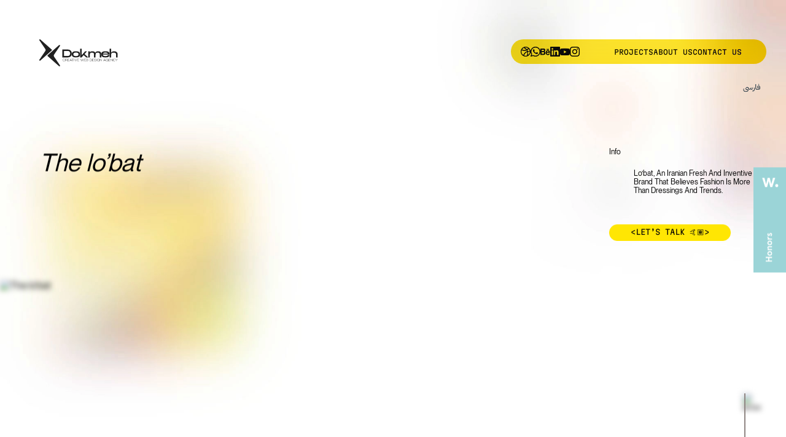

--- FILE ---
content_type: text/html; charset=UTF-8
request_url: https://hidokmeh.com/projects/the-lobat/
body_size: 12782
content:
<!DOCTYPE html><html lang="en-US"><head>    <meta name="generator" content="Ghost 4.31" />
<meta name="generator" content="Ghost 4.31" /><meta content='width=device-width, initial-scale=1, user-scalable=1, minimum-scale=1, maximum-scale=2'          name='viewport'/>    <meta charset="utf-8">    <meta http-equiv="X-UA-Compatible" content="ie=edge">    <meta name="theme-color" content="#FFE600">    <meta name="msapplication-navbutton-color" content="#FFE600">    <meta name="apple-mobile-web-app-status-bar-style" content="#FFE600">    <meta name="description" content="Digital Creative Agency , making tailor-made interactive website and experiences">    <link rel="stylesheet" href="https://hidokmeh.com/dokmeh/assets/css/nodelay.css?v=1.0.0" as="style" data-no-optimize="1" crossorigin> <script type="text/plain" data-service="google-analytics" data-category="statistics" async data-cmplz-src="https://www.googletagmanager.com/gtag/js?id=G-SMM9RRWVJN"></script> <script type="litespeed/javascript">window.dataLayer=window.dataLayer||[];function gtag(){dataLayer.push(arguments)}
gtag('js',new Date());gtag('config','G-SMM9RRWVJN')</script> <script type="litespeed/javascript">(function(w,d,s,l,i){w[l]=w[l]||[];w[l].push({'gtm.start':new Date().getTime(),event:'gtm.js'});var f=d.getElementsByTagName(s)[0],j=d.createElement(s),dl=l!='dataLayer'?'&l='+l:'';j.async=!0;j.src='https://www.googletagmanager.com/gtm.js?id='+i+dl;f.parentNode.insertBefore(j,f)})(window,document,'script','dataLayer','GTM-MNVT2QC')</script> <meta name='robots' content='index, follow, max-image-preview:large, max-snippet:-1, max-video-preview:-1' /> <script id="google_gtagjs-js-consent-mode-data-layer" type="litespeed/javascript">window.dataLayer=window.dataLayer||[];function gtag(){dataLayer.push(arguments)}
gtag('consent','default',{"ad_personalization":"denied","ad_storage":"denied","ad_user_data":"denied","analytics_storage":"denied","functionality_storage":"denied","security_storage":"denied","personalization_storage":"denied","region":["AT","BE","BG","CH","CY","CZ","DE","DK","EE","ES","FI","FR","GB","GR","HR","HU","IE","IS","IT","LI","LT","LU","LV","MT","NL","NO","PL","PT","RO","SE","SI","SK"],"wait_for_update":500});window._googlesitekitConsentCategoryMap={"statistics":["analytics_storage"],"marketing":["ad_storage","ad_user_data","ad_personalization"],"functional":["functionality_storage","security_storage"],"preferences":["personalization_storage"]};window._googlesitekitConsents={"ad_personalization":"denied","ad_storage":"denied","ad_user_data":"denied","analytics_storage":"denied","functionality_storage":"denied","security_storage":"denied","personalization_storage":"denied","region":["AT","BE","BG","CH","CY","CZ","DE","DK","EE","ES","FI","FR","GB","GR","HR","HU","IE","IS","IT","LI","LT","LU","LV","MT","NL","NO","PL","PT","RO","SE","SI","SK"],"wait_for_update":500}</script> <title>The lo’bat</title>	<link rel="canonical" href="https://hidokmeh.com/projects/the-lobat/" />	<meta property="og:locale" content="en_US" />	<meta property="og:type" content="article" />	<meta property="og:title" content="The lo’bat" />	<meta property="og:description" content="Lo’bat strongly believes that fashion is more than just trends and consumerism" />	<meta property="og:url" content="https://hidokmeh.com/projects/the-lobat/" />	<meta property="og:site_name" content="Dokmeh Agency | The Most Creative Web &amp; design Agency in Iran" />	<meta property="article:modified_time" content="2024-10-14T07:09:57+00:00" />	<meta property="og:image" content="https://hidokmeh.com/media/2022/08/lobat-thumb-1.jpg" />	<meta property="og:image:width" content="1920" />	<meta property="og:image:height" content="1200" />	<meta property="og:image:type" content="image/jpeg" />	<meta name="twitter:card" content="summary_large_image" />	<meta name="twitter:label1" content="Est. reading time" />	<meta name="twitter:data1" content="1 minute" /> <script type="application/ld+json" class="yoast-schema-graph">{"@context":"https://schema.org","@graph":[{"@type":"WebPage","@id":"https://hidokmeh.com/projects/the-lobat/","url":"https://hidokmeh.com/projects/the-lobat/","name":"The lo’bat - Dokmeh Agency | The Most Creative Web &amp; design Agency in Iran","isPartOf":{"@id":"https://hidokmeh.com/#website"},"primaryImageOfPage":{"@id":"https://hidokmeh.com/projects/the-lobat/#primaryimage"},"image":{"@id":"https://hidokmeh.com/projects/the-lobat/#primaryimage"},"thumbnailUrl":"https://hidokmeh.com/media/2022/08/lobat-thumb-1.jpg","datePublished":"2022-08-13T14:26:50+00:00","dateModified":"2024-10-14T07:09:57+00:00","breadcrumb":{"@id":"https://hidokmeh.com/projects/the-lobat/#breadcrumb"},"inLanguage":"en-US","potentialAction":[{"@type":"ReadAction","target":["https://hidokmeh.com/projects/the-lobat/"]}]},{"@type":"ImageObject","inLanguage":"en-US","@id":"https://hidokmeh.com/projects/the-lobat/#primaryimage","url":"https://hidokmeh.com/media/2022/08/lobat-thumb-1.jpg","contentUrl":"https://hidokmeh.com/media/2022/08/lobat-thumb-1.jpg","width":1920,"height":1200},{"@type":"BreadcrumbList","@id":"https://hidokmeh.com/projects/the-lobat/#breadcrumb","itemListElement":[{"@type":"ListItem","position":1,"name":"Home","item":"https://hidokmeh.com/"},{"@type":"ListItem","position":2,"name":"projects","item":"https://hidokmeh.com/projects/"},{"@type":"ListItem","position":3,"name":"The lo’bat"}]},{"@type":"WebSite","@id":"https://hidokmeh.com/#website","url":"https://hidokmeh.com/","name":"Dokmeh Agency - Award winning digital agency","description":"Dokmeh Agency | The Most Creative Web &amp; design Agency in Iran","publisher":{"@id":"https://hidokmeh.com/#organization"},"potentialAction":[{"@type":"SearchAction","target":{"@type":"EntryPoint","urlTemplate":"https://hidokmeh.com/?s={search_term_string}"},"query-input":{"@type":"PropertyValueSpecification","valueRequired":true,"valueName":"search_term_string"}}],"inLanguage":"en-US"},{"@type":"Organization","@id":"https://hidokmeh.com/#organization","name":"Dokmeh Agency - Award winning digital agency","url":"https://hidokmeh.com/","logo":{"@type":"ImageObject","inLanguage":"en-US","@id":"https://hidokmeh.com/#/schema/logo/image/","url":"https://hidokmeh.com/media/2024/09/Frame-7.webp","contentUrl":"https://hidokmeh.com/media/2024/09/Frame-7.webp","width":500,"height":500,"caption":"Dokmeh Agency - Award winning digital agency"},"image":{"@id":"https://hidokmeh.com/#/schema/logo/image/"},"sameAs":["https://www.linkedin.com/company/dokmeh-agency/","https://www.instagram.com/dokmeh_studio/","https://www.behance.net/dokmehs","https://dribbble.com/dokmeh","https://www.sortlist.com/agency/dokmeh-studio"]}]}</script> <link rel='dns-prefetch' href='//www.googletagmanager.com' /> <style id='wp-img-auto-sizes-contain-inline-css' type='text/css'>
img:is([sizes=auto i],[sizes^="auto," i]){contain-intrinsic-size:3000px 1500px}
/*# sourceURL=wp-img-auto-sizes-contain-inline-css */
</style> <link rel='stylesheet' href='https://hidokmeh.com/nodelon/assets/css/litespeed-dummy.css?ver=6.9' type='text/css' media='all' /><link rel='stylesheet' href='https://hidokmeh.com/dokmehinc/css/dist/block-library/style.min.css?ver=6.9' type='text/css' media='all' /> <style id='wp-block-image-inline-css' type='text/css'>
.wp-block-image>a,.wp-block-image>figure>a{display:inline-block}.wp-block-image img{box-sizing:border-box;height:auto;max-width:100%;vertical-align:bottom}@media not (prefers-reduced-motion){.wp-block-image img.hide{visibility:hidden}.wp-block-image img.show{animation:show-content-image .4s}}.wp-block-image[style*=border-radius] img,.wp-block-image[style*=border-radius]>a{border-radius:inherit}.wp-block-image.has-custom-border img{box-sizing:border-box}.wp-block-image.aligncenter{text-align:center}.wp-block-image.alignfull>a,.wp-block-image.alignwide>a{width:100%}.wp-block-image.alignfull img,.wp-block-image.alignwide img{height:auto;width:100%}.wp-block-image .aligncenter,.wp-block-image .alignleft,.wp-block-image .alignright,.wp-block-image.aligncenter,.wp-block-image.alignleft,.wp-block-image.alignright{display:table}.wp-block-image .aligncenter>figcaption,.wp-block-image .alignleft>figcaption,.wp-block-image .alignright>figcaption,.wp-block-image.aligncenter>figcaption,.wp-block-image.alignleft>figcaption,.wp-block-image.alignright>figcaption{caption-side:bottom;display:table-caption}.wp-block-image .alignleft{float:left;margin:.5em 1em .5em 0}.wp-block-image .alignright{float:right;margin:.5em 0 .5em 1em}.wp-block-image .aligncenter{margin-left:auto;margin-right:auto}.wp-block-image :where(figcaption){margin-bottom:1em;margin-top:.5em}.wp-block-image.is-style-circle-mask img{border-radius:9999px}@supports ((-webkit-mask-image:none) or (mask-image:none)) or (-webkit-mask-image:none){.wp-block-image.is-style-circle-mask img{border-radius:0;-webkit-mask-image:url('data:image/svg+xml;utf8,<svg viewBox="0 0 100 100" xmlns="http://www.w3.org/2000/svg"><circle cx="50" cy="50" r="50"/></svg>');mask-image:url('data:image/svg+xml;utf8,<svg viewBox="0 0 100 100" xmlns="http://www.w3.org/2000/svg"><circle cx="50" cy="50" r="50"/></svg>');mask-mode:alpha;-webkit-mask-position:center;mask-position:center;-webkit-mask-repeat:no-repeat;mask-repeat:no-repeat;-webkit-mask-size:contain;mask-size:contain}}:root :where(.wp-block-image.is-style-rounded img,.wp-block-image .is-style-rounded img){border-radius:9999px}.wp-block-image figure{margin:0}.wp-lightbox-container{display:flex;flex-direction:column;position:relative}.wp-lightbox-container img{cursor:zoom-in}.wp-lightbox-container img:hover+button{opacity:1}.wp-lightbox-container button{align-items:center;backdrop-filter:blur(16px) saturate(180%);background-color:#5a5a5a40;border:none;border-radius:4px;cursor:zoom-in;display:flex;height:20px;justify-content:center;opacity:0;padding:0;position:absolute;right:16px;text-align:center;top:16px;width:20px;z-index:100}@media not (prefers-reduced-motion){.wp-lightbox-container button{transition:opacity .2s ease}}.wp-lightbox-container button:focus-visible{outline:3px auto #5a5a5a40;outline:3px auto -webkit-focus-ring-color;outline-offset:3px}.wp-lightbox-container button:hover{cursor:pointer;opacity:1}.wp-lightbox-container button:focus{opacity:1}.wp-lightbox-container button:focus,.wp-lightbox-container button:hover,.wp-lightbox-container button:not(:hover):not(:active):not(.has-background){background-color:#5a5a5a40;border:none}.wp-lightbox-overlay{box-sizing:border-box;cursor:zoom-out;height:100vh;left:0;overflow:hidden;position:fixed;top:0;visibility:hidden;width:100%;z-index:100000}.wp-lightbox-overlay .close-button{align-items:center;cursor:pointer;display:flex;justify-content:center;min-height:40px;min-width:40px;padding:0;position:absolute;right:calc(env(safe-area-inset-right) + 16px);top:calc(env(safe-area-inset-top) + 16px);z-index:5000000}.wp-lightbox-overlay .close-button:focus,.wp-lightbox-overlay .close-button:hover,.wp-lightbox-overlay .close-button:not(:hover):not(:active):not(.has-background){background:none;border:none}.wp-lightbox-overlay .lightbox-image-container{height:var(--wp--lightbox-container-height);left:50%;overflow:hidden;position:absolute;top:50%;transform:translate(-50%,-50%);transform-origin:top left;width:var(--wp--lightbox-container-width);z-index:9999999999}.wp-lightbox-overlay .wp-block-image{align-items:center;box-sizing:border-box;display:flex;height:100%;justify-content:center;margin:0;position:relative;transform-origin:0 0;width:100%;z-index:3000000}.wp-lightbox-overlay .wp-block-image img{height:var(--wp--lightbox-image-height);min-height:var(--wp--lightbox-image-height);min-width:var(--wp--lightbox-image-width);width:var(--wp--lightbox-image-width)}.wp-lightbox-overlay .wp-block-image figcaption{display:none}.wp-lightbox-overlay button{background:none;border:none}.wp-lightbox-overlay .scrim{background-color:#fff;height:100%;opacity:.9;position:absolute;width:100%;z-index:2000000}.wp-lightbox-overlay.active{visibility:visible}@media not (prefers-reduced-motion){.wp-lightbox-overlay.active{animation:turn-on-visibility .25s both}.wp-lightbox-overlay.active img{animation:turn-on-visibility .35s both}.wp-lightbox-overlay.show-closing-animation:not(.active){animation:turn-off-visibility .35s both}.wp-lightbox-overlay.show-closing-animation:not(.active) img{animation:turn-off-visibility .25s both}.wp-lightbox-overlay.zoom.active{animation:none;opacity:1;visibility:visible}.wp-lightbox-overlay.zoom.active .lightbox-image-container{animation:lightbox-zoom-in .4s}.wp-lightbox-overlay.zoom.active .lightbox-image-container img{animation:none}.wp-lightbox-overlay.zoom.active .scrim{animation:turn-on-visibility .4s forwards}.wp-lightbox-overlay.zoom.show-closing-animation:not(.active){animation:none}.wp-lightbox-overlay.zoom.show-closing-animation:not(.active) .lightbox-image-container{animation:lightbox-zoom-out .4s}.wp-lightbox-overlay.zoom.show-closing-animation:not(.active) .lightbox-image-container img{animation:none}.wp-lightbox-overlay.zoom.show-closing-animation:not(.active) .scrim{animation:turn-off-visibility .4s forwards}}@keyframes show-content-image{0%{visibility:hidden}99%{visibility:hidden}to{visibility:visible}}@keyframes turn-on-visibility{0%{opacity:0}to{opacity:1}}@keyframes turn-off-visibility{0%{opacity:1;visibility:visible}99%{opacity:0;visibility:visible}to{opacity:0;visibility:hidden}}@keyframes lightbox-zoom-in{0%{transform:translate(calc((-100vw + var(--wp--lightbox-scrollbar-width))/2 + var(--wp--lightbox-initial-left-position)),calc(-50vh + var(--wp--lightbox-initial-top-position))) scale(var(--wp--lightbox-scale))}to{transform:translate(-50%,-50%) scale(1)}}@keyframes lightbox-zoom-out{0%{transform:translate(-50%,-50%) scale(1);visibility:visible}99%{visibility:visible}to{transform:translate(calc((-100vw + var(--wp--lightbox-scrollbar-width))/2 + var(--wp--lightbox-initial-left-position)),calc(-50vh + var(--wp--lightbox-initial-top-position))) scale(var(--wp--lightbox-scale));visibility:hidden}}
/*# sourceURL=https://hidokmeh.com/dokmehinc/blocks/image/style.min.css */
</style> <style id='wp-block-spacer-inline-css' type='text/css'>
.wp-block-spacer{clear:both}
/*# sourceURL=https://hidokmeh.com/dokmehinc/blocks/spacer/style.min.css */
</style> <style id='global-styles-inline-css' type='text/css'>
:root{--wp--preset--aspect-ratio--square: 1;--wp--preset--aspect-ratio--4-3: 4/3;--wp--preset--aspect-ratio--3-4: 3/4;--wp--preset--aspect-ratio--3-2: 3/2;--wp--preset--aspect-ratio--2-3: 2/3;--wp--preset--aspect-ratio--16-9: 16/9;--wp--preset--aspect-ratio--9-16: 9/16;--wp--preset--color--black: #000000;--wp--preset--color--cyan-bluish-gray: #abb8c3;--wp--preset--color--white: #ffffff;--wp--preset--color--pale-pink: #f78da7;--wp--preset--color--vivid-red: #cf2e2e;--wp--preset--color--luminous-vivid-orange: #ff6900;--wp--preset--color--luminous-vivid-amber: #fcb900;--wp--preset--color--light-green-cyan: #7bdcb5;--wp--preset--color--vivid-green-cyan: #00d084;--wp--preset--color--pale-cyan-blue: #8ed1fc;--wp--preset--color--vivid-cyan-blue: #0693e3;--wp--preset--color--vivid-purple: #9b51e0;--wp--preset--gradient--vivid-cyan-blue-to-vivid-purple: linear-gradient(135deg,rgb(6,147,227) 0%,rgb(155,81,224) 100%);--wp--preset--gradient--light-green-cyan-to-vivid-green-cyan: linear-gradient(135deg,rgb(122,220,180) 0%,rgb(0,208,130) 100%);--wp--preset--gradient--luminous-vivid-amber-to-luminous-vivid-orange: linear-gradient(135deg,rgb(252,185,0) 0%,rgb(255,105,0) 100%);--wp--preset--gradient--luminous-vivid-orange-to-vivid-red: linear-gradient(135deg,rgb(255,105,0) 0%,rgb(207,46,46) 100%);--wp--preset--gradient--very-light-gray-to-cyan-bluish-gray: linear-gradient(135deg,rgb(238,238,238) 0%,rgb(169,184,195) 100%);--wp--preset--gradient--cool-to-warm-spectrum: linear-gradient(135deg,rgb(74,234,220) 0%,rgb(151,120,209) 20%,rgb(207,42,186) 40%,rgb(238,44,130) 60%,rgb(251,105,98) 80%,rgb(254,248,76) 100%);--wp--preset--gradient--blush-light-purple: linear-gradient(135deg,rgb(255,206,236) 0%,rgb(152,150,240) 100%);--wp--preset--gradient--blush-bordeaux: linear-gradient(135deg,rgb(254,205,165) 0%,rgb(254,45,45) 50%,rgb(107,0,62) 100%);--wp--preset--gradient--luminous-dusk: linear-gradient(135deg,rgb(255,203,112) 0%,rgb(199,81,192) 50%,rgb(65,88,208) 100%);--wp--preset--gradient--pale-ocean: linear-gradient(135deg,rgb(255,245,203) 0%,rgb(182,227,212) 50%,rgb(51,167,181) 100%);--wp--preset--gradient--electric-grass: linear-gradient(135deg,rgb(202,248,128) 0%,rgb(113,206,126) 100%);--wp--preset--gradient--midnight: linear-gradient(135deg,rgb(2,3,129) 0%,rgb(40,116,252) 100%);--wp--preset--font-size--small: 13px;--wp--preset--font-size--medium: 20px;--wp--preset--font-size--large: 36px;--wp--preset--font-size--x-large: 42px;--wp--preset--spacing--20: 0.44rem;--wp--preset--spacing--30: 0.67rem;--wp--preset--spacing--40: 1rem;--wp--preset--spacing--50: 1.5rem;--wp--preset--spacing--60: 2.25rem;--wp--preset--spacing--70: 3.38rem;--wp--preset--spacing--80: 5.06rem;--wp--preset--shadow--natural: 6px 6px 9px rgba(0, 0, 0, 0.2);--wp--preset--shadow--deep: 12px 12px 50px rgba(0, 0, 0, 0.4);--wp--preset--shadow--sharp: 6px 6px 0px rgba(0, 0, 0, 0.2);--wp--preset--shadow--outlined: 6px 6px 0px -3px rgb(255, 255, 255), 6px 6px rgb(0, 0, 0);--wp--preset--shadow--crisp: 6px 6px 0px rgb(0, 0, 0);}:where(.is-layout-flex){gap: 0.5em;}:where(.is-layout-grid){gap: 0.5em;}body .is-layout-flex{display: flex;}.is-layout-flex{flex-wrap: wrap;align-items: center;}.is-layout-flex > :is(*, div){margin: 0;}body .is-layout-grid{display: grid;}.is-layout-grid > :is(*, div){margin: 0;}:where(.wp-block-columns.is-layout-flex){gap: 2em;}:where(.wp-block-columns.is-layout-grid){gap: 2em;}:where(.wp-block-post-template.is-layout-flex){gap: 1.25em;}:where(.wp-block-post-template.is-layout-grid){gap: 1.25em;}.has-black-color{color: var(--wp--preset--color--black) !important;}.has-cyan-bluish-gray-color{color: var(--wp--preset--color--cyan-bluish-gray) !important;}.has-white-color{color: var(--wp--preset--color--white) !important;}.has-pale-pink-color{color: var(--wp--preset--color--pale-pink) !important;}.has-vivid-red-color{color: var(--wp--preset--color--vivid-red) !important;}.has-luminous-vivid-orange-color{color: var(--wp--preset--color--luminous-vivid-orange) !important;}.has-luminous-vivid-amber-color{color: var(--wp--preset--color--luminous-vivid-amber) !important;}.has-light-green-cyan-color{color: var(--wp--preset--color--light-green-cyan) !important;}.has-vivid-green-cyan-color{color: var(--wp--preset--color--vivid-green-cyan) !important;}.has-pale-cyan-blue-color{color: var(--wp--preset--color--pale-cyan-blue) !important;}.has-vivid-cyan-blue-color{color: var(--wp--preset--color--vivid-cyan-blue) !important;}.has-vivid-purple-color{color: var(--wp--preset--color--vivid-purple) !important;}.has-black-background-color{background-color: var(--wp--preset--color--black) !important;}.has-cyan-bluish-gray-background-color{background-color: var(--wp--preset--color--cyan-bluish-gray) !important;}.has-white-background-color{background-color: var(--wp--preset--color--white) !important;}.has-pale-pink-background-color{background-color: var(--wp--preset--color--pale-pink) !important;}.has-vivid-red-background-color{background-color: var(--wp--preset--color--vivid-red) !important;}.has-luminous-vivid-orange-background-color{background-color: var(--wp--preset--color--luminous-vivid-orange) !important;}.has-luminous-vivid-amber-background-color{background-color: var(--wp--preset--color--luminous-vivid-amber) !important;}.has-light-green-cyan-background-color{background-color: var(--wp--preset--color--light-green-cyan) !important;}.has-vivid-green-cyan-background-color{background-color: var(--wp--preset--color--vivid-green-cyan) !important;}.has-pale-cyan-blue-background-color{background-color: var(--wp--preset--color--pale-cyan-blue) !important;}.has-vivid-cyan-blue-background-color{background-color: var(--wp--preset--color--vivid-cyan-blue) !important;}.has-vivid-purple-background-color{background-color: var(--wp--preset--color--vivid-purple) !important;}.has-black-border-color{border-color: var(--wp--preset--color--black) !important;}.has-cyan-bluish-gray-border-color{border-color: var(--wp--preset--color--cyan-bluish-gray) !important;}.has-white-border-color{border-color: var(--wp--preset--color--white) !important;}.has-pale-pink-border-color{border-color: var(--wp--preset--color--pale-pink) !important;}.has-vivid-red-border-color{border-color: var(--wp--preset--color--vivid-red) !important;}.has-luminous-vivid-orange-border-color{border-color: var(--wp--preset--color--luminous-vivid-orange) !important;}.has-luminous-vivid-amber-border-color{border-color: var(--wp--preset--color--luminous-vivid-amber) !important;}.has-light-green-cyan-border-color{border-color: var(--wp--preset--color--light-green-cyan) !important;}.has-vivid-green-cyan-border-color{border-color: var(--wp--preset--color--vivid-green-cyan) !important;}.has-pale-cyan-blue-border-color{border-color: var(--wp--preset--color--pale-cyan-blue) !important;}.has-vivid-cyan-blue-border-color{border-color: var(--wp--preset--color--vivid-cyan-blue) !important;}.has-vivid-purple-border-color{border-color: var(--wp--preset--color--vivid-purple) !important;}.has-vivid-cyan-blue-to-vivid-purple-gradient-background{background: var(--wp--preset--gradient--vivid-cyan-blue-to-vivid-purple) !important;}.has-light-green-cyan-to-vivid-green-cyan-gradient-background{background: var(--wp--preset--gradient--light-green-cyan-to-vivid-green-cyan) !important;}.has-luminous-vivid-amber-to-luminous-vivid-orange-gradient-background{background: var(--wp--preset--gradient--luminous-vivid-amber-to-luminous-vivid-orange) !important;}.has-luminous-vivid-orange-to-vivid-red-gradient-background{background: var(--wp--preset--gradient--luminous-vivid-orange-to-vivid-red) !important;}.has-very-light-gray-to-cyan-bluish-gray-gradient-background{background: var(--wp--preset--gradient--very-light-gray-to-cyan-bluish-gray) !important;}.has-cool-to-warm-spectrum-gradient-background{background: var(--wp--preset--gradient--cool-to-warm-spectrum) !important;}.has-blush-light-purple-gradient-background{background: var(--wp--preset--gradient--blush-light-purple) !important;}.has-blush-bordeaux-gradient-background{background: var(--wp--preset--gradient--blush-bordeaux) !important;}.has-luminous-dusk-gradient-background{background: var(--wp--preset--gradient--luminous-dusk) !important;}.has-pale-ocean-gradient-background{background: var(--wp--preset--gradient--pale-ocean) !important;}.has-electric-grass-gradient-background{background: var(--wp--preset--gradient--electric-grass) !important;}.has-midnight-gradient-background{background: var(--wp--preset--gradient--midnight) !important;}.has-small-font-size{font-size: var(--wp--preset--font-size--small) !important;}.has-medium-font-size{font-size: var(--wp--preset--font-size--medium) !important;}.has-large-font-size{font-size: var(--wp--preset--font-size--large) !important;}.has-x-large-font-size{font-size: var(--wp--preset--font-size--x-large) !important;}
/*# sourceURL=global-styles-inline-css */
</style> <style id='classic-theme-styles-inline-css' type='text/css'>
/*! This file is auto-generated */
.wp-block-button__link{color:#fff;background-color:#32373c;border-radius:9999px;box-shadow:none;text-decoration:none;padding:calc(.667em + 2px) calc(1.333em + 2px);font-size:1.125em}.wp-block-file__button{background:#32373c;color:#fff;text-decoration:none}
/*# sourceURL=/wp-includes/css/classic-themes.min.css */
</style> <link rel='stylesheet' href='https://hidokmeh.com/lingual/templates/language-switchers/legacy-list-horizontal/style.min.css?ver=1' type='text/css' media='all' /><link rel='stylesheet' href='https://hidokmeh.com/dokmeh-addition/complianz-gdpr/assets/css/cookieblocker.min.css?ver=1765807464' type='text/css' media='all' /><link rel='stylesheet' href='https://hidokmeh.com/dokmeh/assets/css/fonts.css?ver=2.1.0' type='text/css' media='all' /><link rel='stylesheet' href='https://hidokmeh.com/dokmeh/assets/css/header.css?ver=2.1.0' type='text/css' media='all' /><link rel='stylesheet' href='https://hidokmeh.com/dokmeh/assets/css/footer.css?ver=2.1.0' type='text/css' media='all' /><link rel='stylesheet' href='https://hidokmeh.com/dokmeh/style.css?ver=2.1.0' type='text/css' media='all' /><link rel='stylesheet' href='https://hidokmeh.com/dokmeh/assets/css/icomoon.css?ver=2.1.0' type='text/css' media='all' /><link rel='stylesheet' href='https://hidokmeh.com/dokmeh/assets/css/workSingle.css?ver=2.1.0' type='text/css' media='all' /><link rel="https://api.w.org/" href="https://hidokmeh.com/wp-json/" /><link rel="alternate" title="JSON" type="application/json" href="https://hidokmeh.com/wp-json/wp/v2/projects/198" /><link rel="EditURI" type="application/rsd+xml" title="RSD" href="https://hidokmeh.com/xmlrpc.php?rsd" /><meta name="generator" content="WordPress 6.9" /><link rel='shortlink' href='https://hidokmeh.com/?p=198' /><meta name="generator" content="WPML ver:4.7.6 stt:1,17;" /><meta name="generator" content="Site Kit by Google 1.167.0" /> <style>.cmplz-hidden {
					display: none !important;
				}</style> <style id="wpsp-style-frontend"></style> <link rel="icon" href="https://hidokmeh.com/media/2024/09/cropped-fav-32x32.png" sizes="32x32" /><link rel="icon" href="https://hidokmeh.com/media/2024/09/cropped-fav-192x192.png" sizes="192x192" /><link rel="apple-touch-icon" href="https://hidokmeh.com/media/2024/09/cropped-fav-180x180.png" /><meta name="msapplication-TileImage" content="https://hidokmeh.com/media/2024/09/cropped-fav-270x270.png" /> <script type="text/plain" data-service="hotjar" data-category="marketing">
        (function (h, o, t, j, a, r) {
            h.hj = h.hj || function () {
                (h.hj.q = h.hj.q || []).push(arguments)
            };
            h._hjSettings = {hjid: 3119688, hjsv: 6};
            a = o.getElementsByTagName('head')[0];
            r = o.createElement('script');
            r.async = 1;
            r.src = t + h._hjSettings.hjid + j + h._hjSettings.hjsv;
            a.appendChild(r);
        })(window, document, 'https://static.hotjar.com/c/hotjar-', '.js?sv=');
    </script> <meta name="p:domain_verify" content="f6f0e7d24977bf2fcd5ab30095472646"/></head><body data-cmplz=1 data-pageType="workSingle"><noscript>    <iframe src="https://www.googletagmanager.com/ns.html?id=GTM-MNVT2QC"            height="0" width="0" style="display:none;visibility:hidden"></iframe></noscript>    <div class="router-overlay-first">        <div class="super-mario-wrap">            <img class="mario" src="https://hidokmeh.com/dokmeh/assets/img/mario.webp" alt="Super Mario" data-no-lazy="1">            <img class="mushroom" src="https://hidokmeh.com/dokmeh/assets/img/mario-mushroom_rainbow.webp" alt="Mario Mushroom"                 data-no-lazy="1">        </div>    </div><header>    <div class="nav-social menu_items_list">        <div class="socialMedia">            <a target="_blank" href="https://dribbble.com/dokmeh" aria-label="Dokmeh Agency Dribble">                <span class="icon-Dribbble" aria-hidden="true"></span>            </a>            <a href="https://wa.me/+989196818114" aria-label="Dokmeh Agency whatsapp">                <span class="icon-Whats-app" aria-hidden="true"></span>            </a>            <a target="_blank" href="https://www.behance.net/dokmehs" aria-label="Dokmeh Agency Behance">                <span class="icon-Behance" aria-hidden="true"></span>            </a>            <a target="_blank" href="https://www.linkedin.com/company/dokmeh-agency/"               aria-label="Dokmeh Agency linkedin">                <span class="icon-Linkedin" aria-hidden="true"></span>            </a>            <a target="_blank" href="https://www.youtube.com/channel/UCMDh3nXt8kto3o-Cg1I17fA"               aria-label="Dokmeh Agency Youtube">                <span class="icon-Youtube" aria-hidden="true"></span>            </a>            <a target="_blank" href="https://instagram.com/dokmeh_agency" aria-label="Dokmeh Agency Instagram">                <span class="icon-Instagram" aria-hidden="true"></span>            </a>        </div>        <nav>            <a id="word_menu" href="https://hidokmeh.com/projects/"               class="menu_item_list hover-effect menuItem works">Projects</a>            <a id="about_menu" href="https://hidokmeh.com/about-us/"               class="menu_item_list hover-effect about">About us</a>            <a id="contact_menu" href="https://hidokmeh.com/contact-us/"               class="menu_item_list hover-effect contact">Contact us</a>        </nav>    </div></header><a href="https://hidokmeh.com/" id="identity" class="identity menuItem" aria-label="Dokmeh agency landing page">    <img fetchpriority="high" src="https://hidokmeh.com/media/2024/09/logo-dark.svg" alt="Dokmeh Agency" data-no-lazy="1"></a><div id="language">                    <div class="mobile-language">            <a role="link" aria-label="View another language" href="https://hidokmeh.com/fa/projects/%d9%84%d8%b9%d8%a8%d8%aa/"               class="menuItem"><img src="https://hidokmeh.com/dokmeh/assets/img/persian.svg" alt="persian lang" data-no-lazy="1"></a>        </div>    </div><div id="screenSaver"><img src="https://hidokmeh.com/media/2024/09/logo-dark.svg" alt="Dokmeh agency logo" data-no-lazy="1"></div><div id="awwwards" style="position: fixed; z-index: 999; transform: translateY(-50%); top: 50%;  right: 0"><a href="https://www.awwwards.com/sites/dokmeh-creative-agency-2" target="_blank"><svg width="53.08" height="171.358"><path class="js-color-bg" fill="#9BD4D7" d="M0 0h53.08v171.358H0z"></path><g class="js-color-text" fill="#fff"><path d="M20.047 153.665v-1.9h3.888v-4.093h-3.888v-1.9h10.231v1.9h-4.59v4.093h4.59v1.9zM29.898 142.236c-.331.565-.784.997-1.359 1.294s-1.222.446-1.944.446c-.721 0-1.369-.149-1.943-.446a3.316 3.316 0 0 1-1.36-1.294c-.331-.564-.497-1.232-.497-2.002s.166-1.438.497-2.002a3.316 3.316 0 0 1 1.36-1.294c.574-.297 1.223-.445 1.943-.445.723 0 1.369.148 1.944.445a3.307 3.307 0 0 1 1.359 1.294c.331.564.497 1.232.497 2.002s-.166 1.438-.497 2.002m-1.703-3.347c-.435-.33-.967-.496-1.601-.496-.633 0-1.166.166-1.601.496-.433.332-.649.78-.649 1.346 0 .564.217 1.013.649 1.345.435.331.968.497 1.601.497.634 0 1.166-.166 1.601-.497.435-.332.649-.78.649-1.345.001-.566-.214-1.014-.649-1.346M22.911 134.852v-1.813h1.186a3.335 3.335 0 0 1-.951-1.009 2.423 2.423 0 0 1-.352-1.271c0-.682.19-1.229.57-1.645.381-.413.932-.621 1.652-.621h5.262v1.812h-4.721c-.419 0-.727.096-.921.285-.195.19-.292.447-.292.769 0 .302.115.58.35.833.234.254.577.458 1.03.613.454.156.993.234 1.616.234h2.938v1.813h-7.367zM29.898 125.136a3.314 3.314 0 0 1-1.359 1.294c-.575.297-1.222.445-1.944.445-.721 0-1.369-.148-1.943-.445a3.322 3.322 0 0 1-1.36-1.294c-.331-.565-.497-1.232-.497-2.002 0-.771.166-1.438.497-2.003a3.313 3.313 0 0 1 1.36-1.293c.574-.297 1.223-.446 1.943-.446.723 0 1.369.149 1.944.446s1.028.728 1.359 1.293.497 1.232.497 2.003c.001.769-.166 1.436-.497 2.002m-1.703-3.347c-.435-.331-.967-.497-1.601-.497-.633 0-1.166.166-1.601.497-.433.331-.649.778-.649 1.345 0 .564.217 1.013.649 1.344.435.332.968.498 1.601.498.634 0 1.166-.166 1.601-.498.435-.331.649-.779.649-1.344.001-.567-.214-1.014-.649-1.345M22.911 117.75v-1.812h1.199c-.419-.265-.742-.586-.972-.966s-.345-.784-.345-1.213c0-.272.05-.569.146-.892l1.682.336a1.429 1.429 0 0 0-.205.76c0 .576.261 1.048.783 1.418.521.37 1.342.557 2.461.557h2.617v1.812h-7.366zM29.812 111.252c-.391.511-.857.851-1.403 1.016l-.776-1.446c.381-.138.68-.329.893-.577.215-.249.321-.544.321-.885a1.2 1.2 0 0 0-.168-.658c-.112-.175-.294-.263-.548-.263-.225 0-.406.105-.548.313-.142.21-.291.534-.446.973-.019.068-.058.17-.117.307-.224.565-.506 1.004-.848 1.315-.34.313-.779.467-1.314.467-.381 0-.727-.102-1.039-.306a2.185 2.185 0 0 1-.744-.84 2.554 2.554 0 0 1-.279-1.207c0-.497.105-.949.314-1.359.211-.408.506-.725.886-.949l.993 1.082c-.43.292-.644.686-.644 1.184a.84.84 0 0 0 .154.504.471.471 0 0 0 .401.212c.176 0 .338-.103.49-.307.15-.205.334-.604.547-1.199.205-.564.474-1.001.805-1.308.332-.308.756-.46 1.271-.46.721 0 1.299.229 1.732.687s.65 1.057.65 1.797c.001.759-.194 1.396-.583 1.907M35.481 17.006l-4.782 14.969h-3.266l-2.584-9.682-2.584 9.682h-3.268l-4.782-14.969h3.713l2.673 10.276 2.525-10.276h3.445l2.524 10.276 2.674-10.276zM37.978 27.163c1.426 0 2.496 1.068 2.496 2.495 0 1.425-1.07 2.495-2.496 2.495-1.425 0-2.494-1.07-2.494-2.495-.001-1.427 1.069-2.495 2.494-2.495"></path></g></svg></a></div>    <main class="wrapper workSingleWrapper">        <div id="aboutVideoContainer">            <video muted loop preload="none" id="videoElement" poster="https://hidokmeh.com/media/2024/11/poster-video-1.webp">                <source src="https://hidokmeh.com/media/2024/07/bg_v2.mp4" type="video/mp4">            </video>        </div>                    <section class="heroSectionContainer">                <div class="info">                    <h1 class="mainTitle mBox">The lo’bat</h1>                    <div class="text mBox">                                                    <p class="title">Info</p>                            <p class="des">Lo’bat, an Iranian fresh and inventive brand that believes fashion is more than dressings and trends.</p>                                                <a href="https://hidokmeh.com/contact-us/" class="link btn yellowBtn"><span>&lt;Let’s Talk 🤙🏽&gt; </span></a>                    </div>                </div>                <div class="slogan-overlay">                                        <div class="slogan-text"                         style="translate: none; rotate: none; scale: none; transform: translate3d(-4828.76px, 0px, 0px);">                        <span>The lo’bat The lo’bat The lo’bat</span>                    </div>                </div>            </section>            <section class="mediaWrapper">                <div class="media">                                            <picture>                            <source media="(min-width:1030px)" data-srcset="https://hidokmeh.com/media/2022/08/lobat-thumb-1.jpg">                            <source media="(max-width:1030px)" data-srcset="https://hidokmeh.com/media/2022/08/lobat-mobile-thumb-615x1024.jpg">                            <img class="lazyload blur-up" data-src="https://hidokmeh.com/media/2022/08/lobat-mobile-thumb-615x1024.jpg" alt="The lo’bat">                        </picture>                                    </div>                <div class="scrollDown">                    <img class="lazyload blur-up" data-src="https://hidokmeh.com/dokmeh/assets/img/arrow-projectsingle.png" alt="arrow">                    <span>Scroll Down</span>                </div>            </section>            <section class="workSingle_info container_inner">                                        <p>Client : Golnar Ahmadian, Hediyeh Tehrani</p>                                            <p>Technology : HTML, CSS, JS, PHP by Wordpress CMS</p>                                            <p>Services : Ui/Ux, Front-End, Back-End</p>                                            <p>Date : 2020</p>                                        <a href="https://lobataccessories.com/" target="_blank" class="btn yellowBtn"><span>&lt;Open Website 🔗 &gt;</span></a>                            </section>            <section class="content container_inner">                <figure class="wp-block-image size-large"><img fetchpriority="high" decoding="async" width="1024" height="507" src="https://hidokmeh.com/media/2022/09/lobat-1-1024x507.jpg" alt="" class="wp-image-637" srcset="https://hidokmeh.com/media/2022/09/lobat-1-1024x507.jpg 1024w, https://hidokmeh.com/media/2022/09/lobat-1-600x297.jpg 600w, https://hidokmeh.com/media/2022/09/lobat-1-300x148.jpg 300w, https://hidokmeh.com/media/2022/09/lobat-1-150x74.jpg 150w, https://hidokmeh.com/media/2022/09/lobat-1.jpg 1728w" sizes="(max-width: 1024px) 100vw, 1024px" /></figure><div style="height:55px" aria-hidden="true" class="wp-block-spacer"></div><figure class="wp-block-image size-large"><img decoding="async" width="1024" height="507" src="https://hidokmeh.com/media/2022/09/lobat-2-1024x507.jpg" alt="" class="wp-image-639" srcset="https://hidokmeh.com/media/2022/09/lobat-2-1024x507.jpg 1024w, https://hidokmeh.com/media/2022/09/lobat-2-600x297.jpg 600w, https://hidokmeh.com/media/2022/09/lobat-2-300x148.jpg 300w, https://hidokmeh.com/media/2022/09/lobat-2-150x74.jpg 150w, https://hidokmeh.com/media/2022/09/lobat-2.jpg 1728w" sizes="(max-width: 1024px) 100vw, 1024px" /></figure><div style="height:55px" aria-hidden="true" class="wp-block-spacer"></div><figure class="wp-block-image size-large"><img decoding="async" width="1024" height="505" src="https://hidokmeh.com/media/2022/09/lobat-3-1024x505.jpg" alt="" class="wp-image-642" srcset="https://hidokmeh.com/media/2022/09/lobat-3-1024x505.jpg 1024w, https://hidokmeh.com/media/2022/09/lobat-3-600x296.jpg 600w, https://hidokmeh.com/media/2022/09/lobat-3-300x148.jpg 300w, https://hidokmeh.com/media/2022/09/lobat-3-150x74.jpg 150w, https://hidokmeh.com/media/2022/09/lobat-3.jpg 1726w" sizes="(max-width: 1024px) 100vw, 1024px" /></figure><div style="height:55px" aria-hidden="true" class="wp-block-spacer"></div><figure class="wp-block-image size-large"><img loading="lazy" decoding="async" width="1024" height="507" src="https://hidokmeh.com/media/2022/09/lobat-4-1024x507.jpg" alt="" class="wp-image-644" srcset="https://hidokmeh.com/media/2022/09/lobat-4-1024x507.jpg 1024w, https://hidokmeh.com/media/2022/09/lobat-4-600x297.jpg 600w, https://hidokmeh.com/media/2022/09/lobat-4-300x148.jpg 300w, https://hidokmeh.com/media/2022/09/lobat-4-150x74.jpg 150w, https://hidokmeh.com/media/2022/09/lobat-4.jpg 1728w" sizes="auto, (max-width: 1024px) 100vw, 1024px" /></figure>            </section>                            <section class="related paddingX">                    <h2 class="title">Related Project</h2>                    <div class="grid paddingX">                                                    <figure class="grid__item" style="--r: 1;--c:5;--s: 3;">                                <a href="https://hidokmeh.com/projects/golshaah/"                                   class="grid__item-img menuItem" aria-label="Read more about Golshaah">                                    <div class="grid__item-img-inner">                                        <div class="noise-box"></div>                                                                                                                            <video controlsList="nodownload" autoplay loop preload="auto" poster="https://hidokmeh.com/media/2022/09/golshah.jpg" muted playsinline class="lazyLoadVideo">                                                <source data-src="https://hidokmeh.com/media/2022/09/CA2CCC2E-DD2A-4BFE-B743-13176384DBCF_1.mp4" type="video/mp4">                                            </video>                                                                            </div>                                </a>                                <figcaption class="grid__item-caption">                                    <h3 class="name"><a href="https://hidokmeh.com/projects/golshaah/">Golshaah</a>                                    </h3>                                    <span class="info">2020 - Website</span>                                </figcaption>                            </figure>                                                </div>                </section>                </main>    <footer>        <span class="mail" style="display: none"> <a class="mail" href="mailto:hi@hidokmeh.com"> Hi@ <br> hidokmeh <br>.com</a></span>        <div class="info paddingX">            <div class="dokmeh">                <a href="https://hidokmeh.com/" class="logo menuItem" aria-label="Dokmeh Agency"><img fetchpriority="low" src="https://hidokmeh.com/media/2024/09/logo-dark.svg" alt="Dokmeh Agency"></a>                <span class="right">© 2025 All Rights Reserved</span>            </div>            <div class="contact">                <div class="socialMedia">                    <a target="_blank" href="https://dribbble.com/dokmeh" aria-label="Dokmeh Agency Dribble">                        <span class="icon-Dribbble" aria-hidden="true"></span>                    </a>                    <a href="https://wa.me/+989196818114" aria-label="Dokmeh Agency whatsapp">                        <span class="icon-Whats-app" aria-hidden="true"></span>                    </a>                    <a target="_blank" href="https://www.behance.net/dokmehs" aria-label="Dokmeh Agency Behance">                        <span class="icon-Behance" aria-hidden="true"></span>                    </a>                    <a target="_blank" href="https://www.linkedin.com/company/dokmeh-agency/" aria-label="Dokmeh Agency linkedin">                        <span class="icon-Linkedin" aria-hidden="true"></span>                    </a>                    <a target="_blank" href="https://www.youtube.com/channel/UCMDh3nXt8kto3o-Cg1I17fA" aria-label="Dokmeh Agency Youtube">                        <span class="icon-Youtube" aria-hidden="true"></span>                    </a>                    <a target="_blank" href="https://instagram.com/dokmeh_agency" aria-label="Dokmeh Agency Instagram">                        <span class="icon-Instagram" aria-hidden="true"></span>                    </a>                </div>                <a target="_blank" href="mailto:Hi@HiDokmeh.com" class="email">Hi@HiDokmeh.com</a>                <a target="_blank" href="tel:+982126858636" class="phone">+9821 26 85 86 36</a>                <a target="_blank" href="https://www.google.com/maps/dir/?api=1&amp;destination=35.81212479422347,51.44972344244073" class="address" target="_blank">Unit 14, No. 250, Niavaran St.</a>            </div>        </div>    </footer><div class="router-overlay"></div> <script defer src="https://hidokmeh.com/dokmeh/assets/js/nodelay.js?v=1.0.1" id="nodelay_js"></script> <script defer src="https://hidokmeh.com/dokmeh/assets/js/split-type.min.js"></script> <script defer type="module" src="https://hidokmeh.com/dokmeh/assets/js/index.js"></script> <script defer type="module" src="https://hidokmeh.com/dokmeh/assets/js/hoverEffect.js"></script> <script type="speculationrules">
{"prefetch":[{"source":"document","where":{"and":[{"href_matches":"/*"},{"not":{"href_matches":["/wp-*.php","/wp-admin/*","/media/*","/dokmehfiles/*","/dokmeh-addition/*","/dokmeh/*","/*\\?(.+)"]}},{"not":{"selector_matches":"a[rel~=\"nofollow\"]"}},{"not":{"selector_matches":".no-prefetch, .no-prefetch a"}}]},"eagerness":"conservative"}]}
</script> <div id="cmplz-cookiebanner-container"><div class="cmplz-cookiebanner cmplz-hidden banner-1  optin cmplz-bottom-right cmplz-categories-type-view-preferences" aria-modal="true" data-nosnippet="true" role="dialog" aria-live="polite" aria-labelledby="cmplz-header-1-optin" aria-describedby="cmplz-message-1-optin">	<div class="cmplz-header">		<div class="cmplz-logo"></div>		<div class="cmplz-title" id="cmplz-header-1-optin">Manage Consent</div>		<div class="cmplz-close" tabindex="0" role="button" aria-label="Close dialog">			<svg aria-hidden="true" focusable="false" data-prefix="fas" data-icon="times" class="svg-inline--fa fa-times fa-w-11" role="img" xmlns="http://www.w3.org/2000/svg" viewBox="0 0 352 512"><path fill="currentColor" d="M242.72 256l100.07-100.07c12.28-12.28 12.28-32.19 0-44.48l-22.24-22.24c-12.28-12.28-32.19-12.28-44.48 0L176 189.28 75.93 89.21c-12.28-12.28-32.19-12.28-44.48 0L9.21 111.45c-12.28 12.28-12.28 32.19 0 44.48L109.28 256 9.21 356.07c-12.28 12.28-12.28 32.19 0 44.48l22.24 22.24c12.28 12.28 32.2 12.28 44.48 0L176 322.72l100.07 100.07c12.28 12.28 32.2 12.28 44.48 0l22.24-22.24c12.28-12.28 12.28-32.19 0-44.48L242.72 256z"></path></svg>		</div>	</div>	<div class="cmplz-divider cmplz-divider-header"></div>	<div class="cmplz-body">		<div class="cmplz-message" id="cmplz-message-1-optin"><p>This site uses tracking technologies. You may opt in or opt out of the use of these technologies.</p></div>				<div class="cmplz-categories">			<details class="cmplz-category cmplz-functional" >				<summary>						<span class="cmplz-category-header">							<span class="cmplz-category-title">Functional</span>							<span class='cmplz-always-active'>								<span class="cmplz-banner-checkbox">									<input type="checkbox"										   id="cmplz-functional-optin"										   data-category="cmplz_functional"										   class="cmplz-consent-checkbox cmplz-functional"										   size="40"										   value="1"/>									<label class="cmplz-label" for="cmplz-functional-optin"><span class="screen-reader-text">Functional</span></label>								</span>								Always active							</span>							<span class="cmplz-icon cmplz-open">								<svg xmlns="http://www.w3.org/2000/svg" viewBox="0 0 448 512"  height="18" ><path d="M224 416c-8.188 0-16.38-3.125-22.62-9.375l-192-192c-12.5-12.5-12.5-32.75 0-45.25s32.75-12.5 45.25 0L224 338.8l169.4-169.4c12.5-12.5 32.75-12.5 45.25 0s12.5 32.75 0 45.25l-192 192C240.4 412.9 232.2 416 224 416z"/></svg>							</span>						</span>				</summary>				<div class="cmplz-description">					<span class="cmplz-description-functional">The technical storage or access is strictly necessary for the legitimate purpose of enabling the use of a specific service explicitly requested by the subscriber or user, or for the sole purpose of carrying out the transmission of a communication over an electronic communications network.</span>				</div>			</details>			<details class="cmplz-category cmplz-preferences" >				<summary>						<span class="cmplz-category-header">							<span class="cmplz-category-title">Preferences</span>							<span class="cmplz-banner-checkbox">								<input type="checkbox"									   id="cmplz-preferences-optin"									   data-category="cmplz_preferences"									   class="cmplz-consent-checkbox cmplz-preferences"									   size="40"									   value="1"/>								<label class="cmplz-label" for="cmplz-preferences-optin"><span class="screen-reader-text">Preferences</span></label>							</span>							<span class="cmplz-icon cmplz-open">								<svg xmlns="http://www.w3.org/2000/svg" viewBox="0 0 448 512"  height="18" ><path d="M224 416c-8.188 0-16.38-3.125-22.62-9.375l-192-192c-12.5-12.5-12.5-32.75 0-45.25s32.75-12.5 45.25 0L224 338.8l169.4-169.4c12.5-12.5 32.75-12.5 45.25 0s12.5 32.75 0 45.25l-192 192C240.4 412.9 232.2 416 224 416z"/></svg>							</span>						</span>				</summary>				<div class="cmplz-description">					<span class="cmplz-description-preferences">The technical storage or access is necessary for the legitimate purpose of storing preferences that are not requested by the subscriber or user.</span>				</div>			</details>			<details class="cmplz-category cmplz-statistics" >				<summary>						<span class="cmplz-category-header">							<span class="cmplz-category-title">Statistics</span>							<span class="cmplz-banner-checkbox">								<input type="checkbox"									   id="cmplz-statistics-optin"									   data-category="cmplz_statistics"									   class="cmplz-consent-checkbox cmplz-statistics"									   size="40"									   value="1"/>								<label class="cmplz-label" for="cmplz-statistics-optin"><span class="screen-reader-text">Statistics</span></label>							</span>							<span class="cmplz-icon cmplz-open">								<svg xmlns="http://www.w3.org/2000/svg" viewBox="0 0 448 512"  height="18" ><path d="M224 416c-8.188 0-16.38-3.125-22.62-9.375l-192-192c-12.5-12.5-12.5-32.75 0-45.25s32.75-12.5 45.25 0L224 338.8l169.4-169.4c12.5-12.5 32.75-12.5 45.25 0s12.5 32.75 0 45.25l-192 192C240.4 412.9 232.2 416 224 416z"/></svg>							</span>						</span>				</summary>				<div class="cmplz-description">					<span class="cmplz-description-statistics">The technical storage or access that is used exclusively for statistical purposes.</span>					<span class="cmplz-description-statistics-anonymous">The technical storage or access that is used exclusively for anonymous statistical purposes. Without a subpoena, voluntary compliance on the part of your Internet Service Provider, or additional records from a third party, information stored or retrieved for this purpose alone cannot usually be used to identify you.</span>				</div>			</details>			<details class="cmplz-category cmplz-marketing" >				<summary>						<span class="cmplz-category-header">							<span class="cmplz-category-title">Marketing</span>							<span class="cmplz-banner-checkbox">								<input type="checkbox"									   id="cmplz-marketing-optin"									   data-category="cmplz_marketing"									   class="cmplz-consent-checkbox cmplz-marketing"									   size="40"									   value="1"/>								<label class="cmplz-label" for="cmplz-marketing-optin"><span class="screen-reader-text">Marketing</span></label>							</span>							<span class="cmplz-icon cmplz-open">								<svg xmlns="http://www.w3.org/2000/svg" viewBox="0 0 448 512"  height="18" ><path d="M224 416c-8.188 0-16.38-3.125-22.62-9.375l-192-192c-12.5-12.5-12.5-32.75 0-45.25s32.75-12.5 45.25 0L224 338.8l169.4-169.4c12.5-12.5 32.75-12.5 45.25 0s12.5 32.75 0 45.25l-192 192C240.4 412.9 232.2 416 224 416z"/></svg>							</span>						</span>				</summary>				<div class="cmplz-description">					<span class="cmplz-description-marketing">The technical storage or access is required to create user profiles to send advertising, or to track the user on a website or across several websites for similar marketing purposes.</span>				</div>			</details>		</div>			</div>	<div class="cmplz-links cmplz-information">		<ul>			<li><a class="cmplz-link cmplz-manage-options cookie-statement" href="#" data-relative_url="#cmplz-manage-consent-container">Manage options</a></li>			<li><a class="cmplz-link cmplz-manage-third-parties cookie-statement" href="#" data-relative_url="#cmplz-cookies-overview">Manage services</a></li>			<li><a class="cmplz-link cmplz-manage-vendors tcf cookie-statement" href="#" data-relative_url="#cmplz-tcf-wrapper">Manage {vendor_count} vendors</a></li>			<li><a class="cmplz-link cmplz-external cmplz-read-more-purposes tcf" target="_blank" rel="noopener noreferrer nofollow" href="https://cookiedatabase.org/tcf/purposes/" aria-label="Read more about TCF purposes on Cookie Database">Read more about these purposes</a></li>		</ul>			</div>	<div class="cmplz-divider cmplz-footer"></div>	<div class="cmplz-buttons">		<button class="cmplz-btn cmplz-accept">Accept</button>		<button class="cmplz-btn cmplz-deny">Deny</button>		<button class="cmplz-btn cmplz-view-preferences">View preferences</button>		<button class="cmplz-btn cmplz-save-preferences">Save preferences</button>		<a class="cmplz-btn cmplz-manage-options tcf cookie-statement" href="#" data-relative_url="#cmplz-manage-consent-container">View preferences</a>			</div>		<div class="cmplz-documents cmplz-links">		<ul>			<li><a class="cmplz-link cookie-statement" href="#" data-relative_url="">{title}</a></li>			<li><a class="cmplz-link privacy-statement" href="#" data-relative_url="">{title}</a></li>			<li><a class="cmplz-link impressum" href="#" data-relative_url="">{title}</a></li>		</ul>			</div></div></div>					<div id="cmplz-manage-consent" data-nosnippet="true"><button class="cmplz-btn cmplz-hidden cmplz-manage-consent manage-consent-1">Manage consent</button></div> <script type="text/javascript" id="wpsp-script-frontend"></script> <script data-optimized="1" type="litespeed/javascript" data-src="https://hidokmeh.com/dokmehfiles/litespeed/js/278eb7f66cc70a4ccdefbcd6bc15b197.js?ver=6fc40"></script><script>window.litespeed_ui_events=window.litespeed_ui_events||["mouseover","click","keydown","wheel","touchmove","touchstart"];var urlCreator=window.URL||window.webkitURL;function litespeed_load_delayed_js_force(){console.log("[LiteSpeed] Start Load JS Delayed"),litespeed_ui_events.forEach(e=>{window.removeEventListener(e,litespeed_load_delayed_js_force,{passive:!0})}),document.querySelectorAll("iframe[data-litespeed-src]").forEach(e=>{e.setAttribute("src",e.getAttribute("data-litespeed-src"))}),"loading"==document.readyState?window.addEventListener("DOMContentLoaded",litespeed_load_delayed_js):litespeed_load_delayed_js()}litespeed_ui_events.forEach(e=>{window.addEventListener(e,litespeed_load_delayed_js_force,{passive:!0})});async function litespeed_load_delayed_js(){let t=[];for(var d in document.querySelectorAll('script[type="litespeed/javascript"]').forEach(e=>{t.push(e)}),t)await new Promise(e=>litespeed_load_one(t[d],e));document.dispatchEvent(new Event("DOMContentLiteSpeedLoaded")),window.dispatchEvent(new Event("DOMContentLiteSpeedLoaded"))}function litespeed_load_one(t,e){console.log("[LiteSpeed] Load ",t);var d=document.createElement("script");d.addEventListener("load",e),d.addEventListener("error",e),t.getAttributeNames().forEach(e=>{"type"!=e&&d.setAttribute("data-src"==e?"src":e,t.getAttribute(e))});let a=!(d.type="text/javascript");!d.src&&t.textContent&&(d.src=litespeed_inline2src(t.textContent),a=!0),t.after(d),t.remove(),a&&e()}function litespeed_inline2src(t){try{var d=urlCreator.createObjectURL(new Blob([t.replace(/^(?:)?$/gm,"$1")],{type:"text/javascript"}))}catch(e){d="data:text/javascript;base64,"+btoa(t.replace(/^(?:)?$/gm,"$1"))}return d}</script></body></html>

--- FILE ---
content_type: text/css
request_url: https://hidokmeh.com/dokmeh/assets/css/nodelay.css?v=1.0.0
body_size: 448
content:
/*
* Prefixed by https://autoprefixer.github.io
* PostCSS: v8.4.14,
* Autoprefixer: v10.4.7
* Browsers: last 4 version
*/

#language,
footer,
header,
main.wrapper {
    opacity: 0;
}
#screenSaver {
    display: none;
}

@-webkit-keyframes superMarioFirst {
    to {
        -webkit-transform: translateX(120vw);
        transform: translateX(120vw);
    }
}
@keyframes superMarioFirst {
    to {
        -webkit-transform: translateX(120vw);
        transform: translateX(120vw);
    }
}
@media only screen and (max-width: 768px) {

}
@media only screen and (min-width: 769px) and (max-width: 1199px) {
    .super-mario-wrap img.mario {
        width: 2rem;
    }
    .super-mario-wrap img.mushroom {
        width: 1rem;
    }
}
@media only screen and (min-width: 1200px) and (max-width: 1600px) {
}

.router-overlay,
.router-overlay-first {
    position: fixed;
    width: 100%;
    height: 100%;
    left: 0;
    top: 0;
    pointer-events: none;
    background-color: var(--yellow);
}
.router-overlay {
    z-index: 10000;
    -webkit-transform: scaleX(0);
    -ms-transform: scaleX(0);
    transform: scaleX(0);
    -webkit-transform-origin: left;
    -ms-transform-origin: left;
    transform-origin: left;
}
.router-overlay-first {
    z-index: 10001;
    -webkit-transform-origin: right;
    -ms-transform-origin: right;
    transform-origin: right;
    -webkit-transition: 1s ease-in-out;
    -o-transition: 1s ease-in-out;
    transition: 1s ease-in-out;
    direction: ltr;
}

body.loadingDone .router-overlay-first {
    -webkit-transform: translateX(100vw);
    -ms-transform: translateX(100vw);
    transform: translateX(100vw);
}
@-webkit-keyframes superMario {
    to {
        -webkit-transform: translateX(100vw);
        transform: translateX(100vw);
    }
}
@keyframes superMario {
    to {
        -webkit-transform: translateX(100vw);
        transform: translateX(100vw);
    }
}
.super-mario-wrap {
    position: absolute;
    bottom: 1.5rem;
    left: 2rem;
}
body.loadingDone .super-mario-wrap {
    -webkit-animation: 2s ease-in-out forwards superMario;
    animation: 2s ease-in-out forwards superMario;
}
.super-mario-wrap img.mario {
    width: 3rem;
    height: auto;
    aspect-ratio: auto 15/16;
}
.super-mario-wrap img.mushroom {
    width: 1.5rem;
    height: auto;
    aspect-ratio: auto 1/1;
}
/*---------------www--------------*/
.loader__numbers {
    bottom: 0;
    display: -webkit-box;
    display: -ms-flexbox;
    display: flex;
    position: absolute;
    -webkit-transform-origin: bottom left;
    -ms-transform-origin: bottom left;
    transform-origin: bottom left;
    will-change: transform;
    width: calc(100vw/5);
    /*background-color: #007aff;*/
}

.loader__numbers .preloader__numbers {
    /*display: inline-block;*/
    /*height: 40rem;*/
    height: 20vw;
    overflow: hidden;
    position: relative;
    width: 50%;
    /*background-color: red;*/
    display: -webkit-box;
    display: -ms-flexbox;
    display: flex;
    -webkit-box-align: center;
    -ms-flex-align: center;
    align-items: center;
}
.loader__numbers .preloader__numbers span {
    color: #1536FF;
    /*display: inline-block;*/
    font-size: 16rem;
    font-weight: 100;
    position: absolute;
    -webkit-transform: translate(-100%);
    -ms-transform: translate(-100%);
    transform: translate(-100%);
    will-change: transform;
    line-height: 100%;
    width: 100%;
    display: -webkit-box;
    display: -ms-flexbox;
    display: flex;
    -webkit-box-pack: center;
    -ms-flex-pack: center;
    justify-content: center;
}
.loader__numbers .preloader__numbers.number-one span{
    -webkit-box-pack: end;
    -ms-flex-pack: end;
    justify-content: flex-end;
}
.loader__numbers .preloader__numbers.number-two span{
    -webkit-box-pack: start;
    -ms-flex-pack: start;
    justify-content: flex-start;
}
/*---------------www--------------*/
@media only screen and (max-width: 768px) {
    .super-mario-wrap img.mario {
        width: 2rem;
    }
    .super-mario-wrap img.mushroom {
        width: 1rem;
    }
    #language a img {
        width: 2.25rem;
        height: 0.95rem;
    }
    .loader__numbers .preloader__numbers span {
        font-size: 3.625rem;
    }
    .loader__numbers{
        bottom: calc(50% - 10vw);
    }

}
@media only screen and (min-width: 640px) and (max-width: 768px) {
    .loader__numbers .preloader__numbers span {
        font-size: 5rem;
    }
}
@media only screen and (min-width: 769px) and (max-width: 1199px) {
    .super-mario-wrap img.mario {
        width: 2rem;
    }
    .super-mario-wrap img.mushroom {
        width: 1rem;
    }
    .loader__numbers .preloader__numbers span {
        font-size: 8rem;
    }
}
@media only screen and (min-width: 1200px) and (max-width: 1400px) {
    .super-mario-wrap img.mario {
        width: 2rem;
    }
    .super-mario-wrap img.mushroom {
        width: 1rem;
    }
    .loader__numbers .preloader__numbers span {
        font-size: 11rem;
    }
}
@media only screen and (min-width: 1401px) and (max-width: 1600px) {
    .super-mario-wrap img.mario {
        width: 2rem;
    }
    .super-mario-wrap img.mushroom {
        width: 1rem;
    }
    .loader__numbers .preloader__numbers span {
        font-size: 13rem;
    }
}

/* Target the canvas element inside the spline-viewer */
spline-viewer::part(canvas) {
    margin: auto;
}

--- FILE ---
content_type: text/css
request_url: https://hidokmeh.com/dokmeh/assets/css/fonts.css?ver=2.1.0
body_size: -445
content:
@font-face {
    font-family: 'PP Neue Montreal';
    src: url('../fonts/en/PPNeueMontreal/PPNeueMontreal-Bold.woff2') format('woff2'),
    url('../fonts/en/PPNeueMontreal/PPNeueMontreal-Bold.woff') format('woff');
    font-weight: bold;
    font-style: normal;
    font-display: swap;
}

@font-face {
    font-family: 'PP Neue Montreal';
    src: url('../fonts/en/PPNeueMontreal/PPNeueMontreal-Regular.woff2') format('woff2'),
    url('../fonts/en/PPNeueMontreal/PPNeueMontreal-Regular.woff') format('woff');
    font-weight: normal;
    font-style: normal;
    font-display: swap;
}

@font-face {
    font-family: 'Martian Mono Regular';
    src: url('../fonts/en/MartianMono/MartianMono-Regular.woff2') format('woff2'),
    url('../fonts/en/MartianMono/MartianMono-Regular.woff2') format('woff');
    font-weight: normal;
    font-style: normal;
    font-display: swap;
}


--- FILE ---
content_type: text/css
request_url: https://hidokmeh.com/dokmeh/assets/css/header.css?ver=2.1.0
body_size: 1576
content:
/*
* Prefixed by https://autoprefixer.github.io
* PostCSS: v8.4.14,
* Autoprefixer: v10.4.7
* Browsers: last 4 version
*/
input:-webkit-autofill,
input:-webkit-autofill:hover,
input:-webkit-autofill:focus,
textarea:-webkit-autofill,
textarea:-webkit-autofill:hover,
textarea:-webkit-autofill:focus,
select:-webkit-autofill,
select:-webkit-autofill:hover,
select:-webkit-autofill:focus {
    border: none;
    -webkit-text-fill-color: #594D49;
    -webkit-box-shadow: 0 0 0px 1000px transparent inset;
    -webkit-transition: background-color 5000s ease-in-out 0s;
    transition: background-color 5000s ease-in-out 0s;
}
/*----------------------HEADER---------------------------*/
.mwai-chatbot-container {
    direction: ltr;
}
.lndjoRWjp3ye2x5XZ29y .smw5eGNuW8ar3Rq6KsU5::-webkit-scrollbar {
    width: 6px
}
.lndjoRWjp3ye2x5XZ29y .smw5eGNuW8ar3Rq6KsU5::-webkit-scrollbar-track {
    -webkit-box-shadow: inset 0 0 6px var(--white);
    box-shadow: inset 0 0 6px var(--white)
}
.lndjoRWjp3ye2x5XZ29y .smw5eGNuW8ar3Rq6KsU5::-webkit-scrollbar-thumb {
    background-color: var(--yellow);
    outline: 1px solid var(--yellow);
    border-radius: 10px
}
header .nav-social.menu_items_list .socialMedia a {
    display: -webkit-box;
    display: -ms-flexbox;
    display: flex;
    -webkit-box-align: center;
    -ms-flex-align: center;
    align-items: center;
    -webkit-box-pack: center;
    -ms-flex-pack: center;
    justify-content: center;
    color: #fff;
}
header {
    z-index: 9999;
    width: auto;
    background-color: #031dd1;
    -webkit-box-orient: horizontal;
    -webkit-box-direction: normal;
    -ms-flex-direction: row;
    flex-direction: row;
    -webkit-box-pack: center;
    -ms-flex-pack: center;
    justify-content: right;
    -webkit-box-align: end;
    -ms-flex-align: center;
    align-items: center;
    margin-top: calc(2.5vw + 2rem);
    position: fixed;
    top: 0;
    display: -webkit-box;
    display: -ms-flexbox;
    display: flex;
    backdrop-filter: blur(10px);
    height: auto;
    right: 2rem;
    mix-blend-mode: difference;
    border-radius: 20px;
}
.grecaptcha-badge {
    display: none !important;
}
header .identity , #identity{
    position: absolute;
    left: var(--spaceX);
    z-index: 99;
    display: -webkit-box;
    display: -ms-flexbox;
    display: flex;
    width: 6.57419rem;
    top: 2rem;
    -webkit-box-align: center;
    -ms-flex-align: center;
    align-items: center;
}
#identity {
    position: fixed;
    height: auto;
    top: calc(2.5vw + 2rem);
    mix-blend-mode: difference;
    z-index: 9999;
    width: 9rem;
}
html[dir=rtl] #identity {
    left: var(--spaceX);
    right: auto;
}
html[dir="rtl"] #language {
    left: auto;
    right: 0;
    padding-left: 0;
    padding-right: 2.5rem;
}
header .identity img , #identity img{
    width: 100%;
    height: 100%;
    -o-object-fit: contain;
    object-fit: contain;
    aspect-ratio: 35 / 11;
}
#identity img{
    filter: invert(1) brightness(1);
}
header .nav-social.menu_items_list {
    right: 0;
    height: 2.5rem;
    display: -webkit-box;
    display: -ms-flexbox;
    display: flex;
    -webkit-box-align: center;
    -ms-flex-align: center;
    align-items: center;
    border-radius: 30px;
}
header .nav-social.menu_items_list .socialMedia{
    display: -webkit-box;
    display: -ms-flexbox;
    display: flex;
    -webkit-box-align: center;
    -ms-flex-align: center;
    align-items: center;
    -webkit-column-gap: 0.88rem;
    -moz-column-gap: 0.88rem;
    column-gap: 0.88rem;
    /* background-color: #141414; */
    padding: 0.5rem 1rem;
    height: 100%;
    border-radius: 35px;
}
header .nav-social.menu_items_list .socialMedia span {
    /* color: var(--yellow); */
}
header .nav-social.menu_items_list .socialMedia img {
    width: 0.75rem;
    height: 0.75rem;
    -o-object-fit: contain;
    object-fit: contain;
}
header .nav-social.menu_items_list nav{
    display: -webkit-box;
    display: -ms-flexbox;
    display: flex;
    /* background-color: var(--yellow); */
    -webkit-box-align: center;
    -ms-flex-align: center;
    align-items: center;
    -webkit-column-gap: 2.25rem;
    -moz-column-gap: 2.25rem;
    column-gap: 2.25rem;
    padding: 0 2.5rem;
    height: 100%;
    border-radius: 20px;
}
header .nav-social.menu_items_list .menu_item_list {
    font-family: var(--font-en-MartianMono);
    font-weight: 400;
    display: block;
    text-transform: capitalize;
    overflow: hidden;
    white-space: pre;
    text-align: right;
    cursor: pointer;
    line-height: normal;
    padding: 0;
    font-size: .7rem;
    /* mix-blend-mode: difference; */
    color: #fff;
    text-transform: uppercase;
}
header .nav-social.menu_items_list .menu_item_list.works{
    transform: translateZ(0);
}
header .nav-social.menu_items_list .menu_item_list.phone{
    width: auto;
    direction: ltr;
}
header .nav-social.menu_items_list .menu_item_list.contact{
}

/*----------------------HEADER---------------------------*/
/*=========================RTL=========================*/
html[dir="rtl"] header{
    -webkit-box-orient: horizontal;
    -webkit-box-direction: reverse;
    -ms-flex-direction: row-reverse;
    flex-direction: row-reverse;
}
html[dir="rtl"] span.icoP-noto--pinched-fingers-medium-dark-skin-tone {
    transform: scaleX(-1);
    display: inline-block;
}
html[dir="rtl"] .mobile-language {
    display: -webkit-box;
    display: -ms-flexbox;
    display: flex;
    -webkit-box-align: center;
    -ms-flex-align: center;
    align-items: center;
}
html[dir="rtl"] header .nav-social.menu_items_list .menu_item_list{
    text-align: left;
    font-family: 'AbarLowFaNum', sans-serif;
    line-height: revert;
    margin-top: 3px;
}
html[dir="rtl"] header .nav-social.menu_items_list{
    right: auto;
    left: 0;
}
html[dir="rtl"] header .identity{
    right: var(--spaceX);
    left: auto;
}
@media only screen and (max-width: 768px){
    #identity img {
        -o-object-position: left;
        object-position: left;
    }
    header {
        margin-top: 0;
        -ms-flex-wrap: nowrap;
        flex-wrap: nowrap;
        -webkit-box-pack: end;
        -ms-flex-pack: end;
        justify-content: flex-end;
        padding: .5rem var(--spaceX);
        /*background-color: unset;*/
        height: 3rem;
        width: 100vw;
        right: 0;
        border-radius: 0;
        /*mix-blend-mode: normal;*/
    }
    header .nav-social.menu_items_list .socialMedia {
        position: fixed;
        top: 3rem;
        left: 0;
        width: -webkit-fit-content;
        width: -moz-fit-content;
        width: fit-content;
        height: auto;
        background-color: transparent;
        margin-top: 1rem;
        padding: 0 0 0 var(--spaceX);
        -webkit-transition: all ease-in-out .35s;
        -o-transition: all ease-in-out .35s;
        transition: all ease-in-out .35s;
    }
    header .nav-social.menu_items_list .socialMedia span {
        color: var(--black);
    }
    header.isIOS .nav-social.menu_items_list .socialMedia span {
        color:var(--white);
    }
    header .nav-social.menu_items_list .socialMedia img {
        -webkit-filter: brightness(0);
        filter: brightness(0);
    }
    header .identity{
        top: auto;
        position: relative;
        left: auto;
        width: 4.03138rem;
        /*height: 1.26481rem;*/
    }
    #identity {
        height: 1.5rem;
        top: calc(3rem/2 - 1.5rem/2);
        width: 5.5rem;
    }

    html[dir=rtl] #identity {
        right: auto;
        left: var(--spaceX);
    }
    header .nav-social.menu_items_list {
        width: auto;
        -webkit-box-pack: justify;
        -ms-flex-pack: justify;
        justify-content: space-between;
        position: relative;
        top: auto;
    }
    header .nav-social.menu_items_list nav{
        -webkit-column-gap: 1rem;
        -moz-column-gap: 1rem;
        column-gap: 1rem;
        padding: 0;
    }
    header .nav-social.menu_items_list .menu_item_list {

        width: auto !important;
    }
    #language span,#language a{
        font-size: 0.8rem;
    }
    header .nav-social.menu_items_list .menu_item_list.phone {
        display: none;
    }
    header .nav-social.menu_items_list .menu_item_list::before {
        position: relative;
    }

    header .nav-social.menu_items_list .menu_item_list {
        position: relative;
        overflow: visible;
    }

    header .nav-social.menu_items_list .menu_item_list::before {
        content: '';
        position: absolute;
        width: 1px;
        height: 50%;
        background-color: #ffe600;
        top: 50%;
        -webkit-transform: translate(-.5rem, -50%);
        -ms-transform: translate(-.5rem, -50%);
        transform: translate(-.5rem, -50%);
    }
    header .nav-social.menu_items_list .menu_item_list:first-child::before{
        opacity: 0;
    }
    html[dir="rtl"] header .nav-social.menu_items_list .menu_item_list:first-child::before{
        opacity: 1;
    }
    html[dir="rtl"] header .nav-social.menu_items_list .menu_item_list:last-child::before{
        opacity: 0;
    }
    header .nav-social.menu_items_list nav {
        padding-right: 0;
    }

    header .nav-social.menu_items_list .menu_item_list.contact:last-child::after {
        content: '';
        position: absolute;
        width: 1px;
        height: 50%;
        background-color: var(--black);
        top: 50%;
        -webkit-transform: translate(0.5rem, -50%);
        -ms-transform: translate(0.5rem, -50%);
        transform: translate(0.5rem, -50%);
        opacity: 0;
    }
    /*=========================RTL=========================*/
    html[dir="rtl"] header .identity {
        right: auto;
    }
    html[dir="rtl"] header .nav-social.menu_items_list{

    }
    html[dir="rtl"] header .nav-social.menu_items_list .menu_item_list.contact:first-child::after {
        opacity:0
    }

    html[dir="rtl"] header .nav-social.menu_items_list .menu_item_list::before {
        left: 0;
    }
    html[dir="rtl"] header .nav-social.menu_items_list .menu_item_list.contact:last-child::after {
        opacity: 0;
    }

    html[dir="rtl"] header .nav-social.menu_items_list .menu_item_list:first-child::after {
        content: '';
        position: absolute;
        width: 1px;
        height: 50%;
        background-color: var(--black);
        top: 50%;
        -webkit-transform: translate(0.5rem, -50%);
        -ms-transform: translate(0.5rem, -50%);
        transform: translate(0.5rem, -50%);
        right: 0;
    }
    html[dir="rtl"] #language{
        padding-right: var(--spaceX);
    }
}
@media only screen and (min-width: 640px) and (max-width: 768px){
    header .nav-social.menu_items_list .menu_item_list.phone {
        display: block;
    }
}
@media only screen and (min-width: 769px) and (max-width: 1199px){
    header .nav-social.menu_items_list .menu_item_list,#language span, #language a {
        font-size: .85rem;
    }
    header .nav-social.menu_items_list .menu_item_list.contact{
    }
    header .nav-social.menu_items_list .menu_item_list.phone{
        width: auto;
    }
}
@media only screen and (min-width: 1200px) and (max-width: 1400px){
    header .identity , #identity{
        width: 5.57419rem;
    }
    header .nav-social.menu_items_list .menu_item_list {

    }
    header .nav-social.menu_items_list .menu_item_list.works{
    }
    header .nav-social.menu_items_list .menu_item_list.phone{
        width: auto;
    }
    #language span,#language a {
        font-size: .8rem;
    }
    #identity {
        width: 8rem;
    }
}
@media only screen and (min-width: 1401px) and (max-width: 1600px){
    header .nav-social.menu_items_list .menu_item_list {

    }
    header .nav-social.menu_items_list .menu_item_list.works{
    }
    header .nav-social.menu_items_list .menu_item_list.phone{
        width: auto;
    }
    #language span,#language a {
        font-size: .85rem;
    }
    #identity {
        width: 8rem;
    }
}
@media only screen and (min-device-width: 600px) and (max-device-width:1024px) and (orientation:landscape){
    #screenSaver img {
        width: 60% !important;
    }
}
@media only screen and (min-device-width: 320px) and (max-device-width: 940px) and (orientation: landscape){
    header .nav-social.menu_items_list nav {
        column-gap: 1rem;
    }
    #screenSaver img {
        width: 40% !important;
    }
}


--- FILE ---
content_type: text/css
request_url: https://hidokmeh.com/dokmeh/assets/css/footer.css?ver=2.1.0
body_size: 697
content:
/*
* Prefixed by https://autoprefixer.github.io
* PostCSS: v8.4.14,
* Autoprefixer: v10.4.7
* Browsers: last 4 version
*/
footer{
    min-height: 100vh;
    background: -o-linear-gradient(top, rgba(255, 230, 0, 0.00) 0%, #FFE600 100%);
    background: -webkit-gradient(linear, left top, left bottom, from(rgba(255, 230, 0, 0.00)), to(#FFE600));
    background: linear-gradient(180deg, rgba(255, 230, 0, 0.00) 0%, #FFE600 100%);
    padding-bottom: 6.5rem;
    overflow: hidden;
    display: flex;
    align-items: flex-end;
    justify-content: space-between;
}
footer .mail {
    color: rgba(217,217,217,.8);
    font-size: 22vw;
    font-style: italic;
    font-weight: 400;
    line-height: 30.4375rem; /* 87.716% */
    letter-spacing: -2.9rem;
    text-transform: uppercase;
    display: block;
    word-break: break-word;
    background-clip: text;
    -webkit-background-clip: text;
    background-image: url(../img/sample/black-white-texture.webp);
    white-space: normal;
}
footer .info {
    display: -webkit-box;
    display: -ms-flexbox;
    display: flex;
    -webkit-box-align: end;
    -ms-flex-align: end;
    align-items: flex-end;
    -webkit-box-pack: justify;
    -ms-flex-pack: justify;
    justify-content: space-between;
    padding-top: 15rem;
    width: 100%;
}

footer .info .dokmeh .logo {
    width: 22.25rem;
    display: block;
    margin-bottom: 1.75rem;
    height: 8rem;
}

footer .info .dokmeh .logo img {
    width: 100%;
    height: 100%;
    -o-object-fit: contain;
    object-fit: contain;
    -o-object-position: left;
    object-position: left;
}
footer .Language {
    display: -webkit-box;
    display: -ms-flexbox;
    display: flex;
    -webkit-box-align: center;
    -ms-flex-align: center;
    align-items: center;
    -webkit-box-pack: center;
    -ms-flex-pack: center;
    justify-content: center;
}

footer .Language span {
    font-size: 0.875rem;
    color: #84986E;
}
footer .info .contact .email {
    text-transform: uppercase;
}
.wpml-ls-legacy-list-horizontal {
    padding: 0;
}

.wpml-ls-legacy-list-horizontal .wpml-ls-item .wpml-ls-link {
    padding: 0;
}

.wpml-ls-legacy-list-horizontal .wpml-ls-item .wpml-ls-link span {
    font-style: italic;
    text-transform: uppercase;
}
footer .info .dokmeh .right {
    color: #84986E;
    font-size: 0.875rem;
    font-style: normal;
    font-weight: 400;
    line-height: normal;
    text-transform: capitalize;
    display: inline-block;
}

footer .info .contact {
    display: -webkit-box;
    display: -ms-flexbox;
    display: flex;
    -webkit-box-orient: vertical;
    -webkit-box-direction: normal;
    -ms-flex-direction: column;
    flex-direction: column;
    -webkit-box-align: end;
    -ms-flex-align: end;
    align-items: flex-end;
    row-gap: 0.5rem;
}

footer .info .contact a {
    color: #84986E;
    text-align: right;
    font-size: 0.875rem;
    /* font-style: italic; */
    /* font-weight: 600; */
    line-height: normal;
    text-transform: capitalize;
    display: inline-block;
}
footer .info .contact a,
footer .info .contact .socialMedia span {
    -webkit-transition: all ease-in-out .35s;
    -o-transition: all ease-in-out .35s;
    transition: all ease-in-out .35s;
}
footer .info .contact a:hover,
footer .info .contact .socialMedia span:hover {
    color: #333;
}
footer .info .contact a.address {
    font-style: normal;
    font-weight: 400;
}
footer .info .contact .socialMedia {
    display: -webkit-box;
    display: -ms-flexbox;
    display: flex;
    -webkit-box-align: center;
    -ms-flex-align: center;
    align-items: center;
    -webkit-column-gap: 0.88rem;
    -moz-column-gap: 0.88rem;
    column-gap: 0.88rem;
}
footer .info .contact .socialMedia span {
    color: #84986E;
}
footer .info .contact .socialMedia img {
    width: 1rem;
    height: 1rem;
    -o-object-fit: contain;
    object-fit: contain;
}

@media only screen and (max-width: 768px){
    footer .mail {
        font-size: 20.5vw;
        font-weight: 400;
        line-height: 5.4375rem;
        letter-spacing: -0.275rem;
        text-align: left;
        white-space: normal;
    }
    html[dir="rtl"] footer .mail{
        font-size: 21vw;
    }
    footer .info {
        -webkit-box-orient: vertical;
        -webkit-box-direction: reverse;
        -ms-flex-direction: column-reverse;
        flex-direction: column-reverse;
        padding-top: 10rem;
    }

    footer .info .dokmeh {
        padding-top: 10rem;
        width: 100%;
    }

    footer .info .dokmeh .logo {
        width: 6.25rem;
        margin-bottom: .5rem;
        height: 2rem;
    }

    footer {
        min-height: auto;
        padding-bottom: 2rem;
    }
    html[dir=rtl] footer .info .dokmeh {
        text-align: left;
    }
    html[dir=rtl] footer .info .dokmeh .logo {
        display: block;
        width: 100%;
    }
    html[dir=rtl] footer .info .dokmeh .logo img {
        object-position: left !important;
    }
}
@media only screen and (min-width: 640px) and (max-width: 768px){
    footer .mail {
        line-height: 9.4375rem;
        font-size: 20vw;
    }
}

@media only screen and (min-width: 769px) and (max-width: 1199px){
    footer .mail {
        font-size: 22vw;
        letter-spacing: -1.48rem;
        line-height: 14.4375rem;
    }

    footer .info .dokmeh .logo {
        width: 15.25rem;
        height: 5rem;
        margin-bottom: .75rem;
    }

    footer {
        min-height: unset;
    }
}
@media only screen and (min-width: 1200px) and (max-width: 1400px){
    footer .mail {
        font-size: 22vw;
        letter-spacing: -1.8rem;
        line-height: 19.4375rem;
    }

    footer .info .dokmeh .logo {
        width: 17.25rem;
        height: 6rem;
    }
}
@media only screen and (min-width: 1401px) and (max-width: 1600px){
    footer .mail {
        letter-spacing: -2rem;
        line-height: 20.4375rem;
    }

    footer .info .dokmeh .logo {
        width: 17.25rem;
        height: 7rem;
    }
}
/*=========================RTL=========================*/
html[dir="rtl"] footer .mail{
    direction: ltr;
    font-family: var(--font-en-spezia);
}
footer .info .contact a {
    direction: ltr;
}
html[dir="rtl"] footer .info .dokmeh .logo img {
    -o-object-position: right;
    object-position: right;
}


--- FILE ---
content_type: text/css
request_url: https://hidokmeh.com/dokmeh/style.css?ver=2.1.0
body_size: 3300
content:

#aboutVideoContainer {
    position: fixed;
    width: 100%;
    height: 100vh;
    top: 0;
    left: 0;
    z-index: 0;
    pointer-events: none;
}
#aboutVideoContainer video,#aboutVideoContainer img {
    width: 100%;
    height: 100%;
    -o-object-fit: cover;
    object-fit: cover;
}
#aboutVideoContainer img{
    -o-object-position: left;
    object-position: left;
}
a,
a:hover,
hr,
legend {
    color: inherit;
}
#filter-load,
body {
    background-color: var(--white);
}
.btn.blueBtn,
.btn.yellowBtn.border:hover {
    color: var(--white);
}
details,
main,
main.wrapper {
    display: block;
}
.btn,
.lenis.lenis-stopped {
    overflow: hidden;
}
#language,
.btn > span {
    z-index: 10;
    mix-blend-mode: difference;
}
.deactive-link.deactive-link-motion .loadProject,
.deactive-link.deactive-link-motion .noise-box,
.deactive-link.deactive-link-motion img,
.deactive-link.deactive-link-motion video,
.mBox {
    opacity: 0;
}
a,
body,
h1,
h2,
h3,
h4,
h5,
h6,
html,
input,
ol li,
p,
textarea,
ul li {
    font-family: var(--font-en-PPNeueMontreal);
    speak: none;
    font-variant: normal;
    text-transform: none;
    -webkit-font-smoothing: antialiased;
    -moz-osx-font-smoothing: grayscale;
    -webkit-text-size-adjust: none;
    -webkit-font-smoothing: antialiased;
    -webkit-tap-highlight-color: rgba(0, 0, 0, 0);
}
textarea {
    cursor: text;
    overflow: auto;
    resize: none;
}
.btn,
a,
a *,
button,
section.homeServicesContainer .accordion .accordion-item .accordion-header,
section.homeServicesContainer .accordion .accordion-item .accordion-header * {
    cursor: pointer;
}
.btn {
    position: relative;
    pointer-events: auto;
    border: 0;
    border-radius: 20px;
    line-height: normal;
    height: 1.688rem;
    padding: 0 2.12rem;
    display: -webkit-box;
    display: -ms-flexbox;
    display: flex;
    -webkit-box-align: center;
    -ms-flex-align: center;
    align-items: center;
    font-size: 0.8rem;
    font-family: var(--font-en-MartianMono);
    margin-right: 25px;
}
.btn > span {
    position: relative;
    text-transform: capitalize;
    font-size: inherit;
    line-height: normal;
    margin-bottom: 2px;
    text-transform: uppercase;
}
.blur-up {
    -webkit-filter: blur(5px);
    filter: blur(5px);
    transition: filter 0.4s, -webkit-filter 0.4s;
}
.blur-up.lazyloaded {
    -webkit-filter: blur(0);
    filter: blur(0);
}
@-webkit-keyframes MoveScaleUpInitial {
    to {
        -webkit-transform: translate3d(0, -105%, 0) scale3d(1, 2, 1);
        transform: translate3d(0, -105%, 0) scale3d(1, 2, 1);
        opacity: 0;
    }
}
@keyframes MoveScaleUpInitial {
    to {
        -webkit-transform: translate3d(0, -105%, 0) scale3d(1, 2, 1);
        transform: translate3d(0, -105%, 0) scale3d(1, 2, 1);
        opacity: 0;
    }
}
@-webkit-keyframes MoveScaleUpEnd {
    0% {
        -webkit-transform: translate3d(0, 100%, 0) scale3d(1, 2, 1);
        transform: translate3d(0, 100%, 0) scale3d(1, 2, 1);
        opacity: 0;
    }
    to {
        -webkit-transform: translate3d(0, 0, 0);
        transform: translate3d(0, 0, 0);
        opacity: 1;
    }
}
@keyframes MoveScaleUpEnd {
    0% {
        -webkit-transform: translate3d(0, 100%, 0) scale3d(1, 2, 1);
        transform: translate3d(0, 100%, 0) scale3d(1, 2, 1);
        opacity: 0;
    }
    to {
        -webkit-transform: translate3d(0, 0, 0);
        transform: translate3d(0, 0, 0);
        opacity: 1;
    }
}
@-webkit-keyframes commingsoon {
    0%,
    to {
        opacity: 0;
    }
    50% {
        opacity: 1;
    }
}
@keyframes commingsoon {
    0%,
    to {
        opacity: 0;
    }
    50% {
        opacity: 1;
    }
}
button,
hr,
input {
    overflow: visible;
}
progress,
sub,
sup {
    vertical-align: baseline;
}
[type="checkbox"],
[type="radio"],
legend {
    -webkit-box-sizing: border-box;
    box-sizing: border-box;
    padding: 0;
}
html {
    line-height: 1.15;
    -webkit-text-size-adjust: 100%;
}
body {
    margin: 0;
    color: var(--black);
}
h1 {
    font-size: 2em;
    margin: 0.67em 0;
}
hr {
    -webkit-box-sizing: content-box;
    box-sizing: content-box;
    height: 0;
    margin: 1rem 0;
    border: 0;
    border-top: 1px solid;
    opacity: 0.25;
}
code,
kbd,
pre,
samp {
    font-family: var(--font-en-MartianMono);
    font-size: 1em;
}
a {
    background-color: transparent;
}
abbr[title] {
    border-bottom: none;
    -webkit-text-decoration: underline dotted;
    text-decoration: underline dotted;
}
b,
strong {
    font-weight: bolder;
}
small {
    font-size: 80%;
}
sub,
sup {
    font-size: 75%;
    line-height: 0;
    position: relative;
}
sub {
    bottom: -0.25em;
}
sup {
    top: -0.5em;
}
img {
    border-style: none;
}
button,
input,
optgroup,
select,
textarea {
    font-size: 100%;
    line-height: 1.15;
    margin: 0;
}
button,
select {
    text-transform: none;
}
[type="button"],
[type="reset"],
[type="submit"],
button {
    -webkit-appearance: button;
}
[type="button"]::-moz-focus-inner,
[type="reset"]::-moz-focus-inner,
[type="submit"]::-moz-focus-inner,
button::-moz-focus-inner {
    border-style: none;
    padding: 0;
}
[type="button"]:-moz-focusring,
[type="reset"]:-moz-focusring,
[type="submit"]:-moz-focusring,
button:-moz-focusring {
    outline: ButtonText dotted 1px;
}
fieldset {
    padding: 0.35em 0.75em 0.625em;
}
legend {
    display: table;
    max-width: 100%;
    white-space: normal;
}
[type="number"]::-webkit-inner-spin-button,
[type="number"]::-webkit-outer-spin-button {
    height: auto;
}
[type="search"] {
    -webkit-appearance: textfield;
    outline-offset: -2px;
}
[type="search"]::-webkit-search-decoration {
    -webkit-appearance: none;
}
::-webkit-file-upload-button {
    -webkit-appearance: button;
    font: inherit;
}
summary {
    display: list-item;
}
.rc-anchor,
[hidden],
template {
    display: none;
}
:root {
    --white: #ffffff;
    --black: #000000;
    --headerHeight: 10vh;
    --text-color: #181818;
    --yellow: #ffe600;
    --blue: #0811F6;
    --spaceX: 5vw;
    --spaceXX: 10vw;
    --spaceXXX: 15vw;
    --font-en-PPNeueMontreal:'PP Neue Montreal';
    --font-en-MartianMono:'Martian Mono Regular';
    --spaceSpecial : calc(100vw / 12)
}
.wpcf7-not-valid-tip {
    margin-top: 5px;
    font-size: 0.8rem;
}
dl,
ol,
p,
ul {
    margin-top: 0;
}
.mBox {
    -webkit-transform: translateY(60px);
    -ms-transform: translateY(60px);
    transform: translateY(60px);
    -webkit-transition: opacity 0.6s cubic-bezier(0.215, 0.61, 0.355, 1), -webkit-transform 0.6s cubic-bezier(0.215, 0.61, 0.355, 1);
    -o-transition: opacity 0.6s cubic-bezier(0.215, 0.61, 0.355, 1), transform 0.6s cubic-bezier(0.215, 0.61, 0.355, 1);
    transition: opacity 0.6s cubic-bezier(0.215, 0.61, 0.355, 1), transform 0.6s cubic-bezier(0.215, 0.61, 0.355, 1), -webkit-transform 0.6s cubic-bezier(0.215, 0.61, 0.355, 1);
}
form input:focus,
form input:focus-visible {
    border: 0;
    outline: 0;
}
*,
::after,
::before {
    -webkit-box-sizing: border-box;
    box-sizing: border-box;
    position: relative;
}
* {
    cursor: url(./assets/img/cursor.svg), auto;
}
:focus,
:focus-visible {
    outline: 0 !important;
}
a,
a:hover {
    text-decoration: none;
}
main.wrapper {
    position: relative;
    width: 100%;
    padding-bottom: 14rem;
    -webkit-transition: opacity 1s ease-in-out , -webkit-transform  1s ease-in-out;transition: opacity 1s ease-in-out , -webkit-transform  1s ease-in-out;-o-transition: opacity 1s ease-in-out , transform  1s ease-in-out ;transition: opacity 1s ease-in-out , transform  1s ease-in-out ;transition: opacity 1s ease-in-out , transform  1s ease-in-out , -webkit-transform  1s ease-in-out;
    -webkit-transform: scale(.85);
    -ms-transform: scale(.85);
    transform: scale(.85);
    -webkit-transform-origin: top;
    -ms-transform-origin: top;
    transform-origin: top;
}
main.paddingTop {
    padding-top: calc(2.5vw + 2rem + 2.5rem + 2rem + 2rem);
}
body.loaded main.wrapper {
    -webkit-transform: none;
    -ms-transform: none;
    transform: none;
}
main.wrapper.addTransform {
    -webkit-transform: scaleX(0.5) scaleY(0.5) scaleZ(1.7) rotateX(24deg) rotateY(31deg) rotateZ(0) translateX(-1px) translateY(-46px) translateZ(-459px) skewX(-6deg) skewY(19deg) !important;
    transform: scaleX(0.5) scaleY(0.5) scaleZ(1.7) rotateX(24deg) rotateY(31deg) rotateZ(0) translateX(-1px) translateY(-46px) translateZ(-459px) skewX(-6deg) skewY(19deg) !important;
    -webkit-transition-delay: 0s !important;
    -o-transition-delay: 0s !important;
    transition-delay: 0s !important;
}
html::-webkit-scrollbar {
    width: 6px;
}
html::-webkit-scrollbar-track {
    -webkit-box-shadow: inset 0 0 6px var(--white);
    box-shadow: inset 0 0 6px var(--white);
}
html::-webkit-scrollbar-thumb {
    background-color: var(--yellow);
    outline: 1px solid var(--yellow);
    border-radius: 10px;
}
::-moz-selection {
    background-color: var(--yellow);
    color: var(--black);
}
::selection {
    background-color: var(--yellow);
    color: var(--black);
}
.h1,
.h2,
.h3,
.h4,
.h5,
.h6,
h1,
h2,
h3,
h4,
h5,
h6 {
    margin-top: 0;
    margin-bottom: 0.5rem;
    font-weight: 600;
    line-height: 1.2;
}
@media (min-width: 1200px) {
    .h1,
    h1 {
        font-size: 2.5rem;
    }
    .h2,
    h2 {
        font-size: 2rem;
    }
    .h3,
    h3 {
        font-size: 1.75rem;
    }
    .h4,
    h4 {
        font-size: 1.5rem;
    }
}
ol,
ul {
    padding-left: 2rem;
}
dl,
ol,
ul {
    margin-bottom: 1rem;
}
ol ol,
ol ul,
p,
ul ol,
ul ul {
    margin-bottom: 0;
}
.paddingX {
    padding-right: var(--spaceX);
}
.paddingX,
.paddingXL {
    padding-left: var(--spaceX);
    -webkit-box-sizing: border-box;
    box-sizing: border-box;
}
.paddingXX {
    padding-right: var(--spaceXX);
    padding-left: var(--spaceXX);
}
.paddingXX,
.paddingXXL,
.paddingXXX {
    -webkit-box-sizing: border-box;
    box-sizing: border-box;
}
.paddingXXX {
    padding-right: var(--spaceXXX);
    padding-left: var(--spaceXXX);
}
.paddingXXL {
    padding-left: var(--spaceXX);
}
#filter-load {
    position: absolute;
    width: 100%;
    height: 100%;
    top: 0;
    left: 0;
    z-index: 1;
    display: -webkit-box;
    display: -ms-flexbox;
    display: flex;
    -webkit-box-align: start;
    -ms-flex-align: start;
    align-items: flex-start;
    -webkit-box-pack: center;
    -ms-flex-pack: center;
    justify-content: center;
    pointer-events: none;
    padding-top: 4rem;
    -webkit-column-gap: 15px;
    -moz-column-gap: 15px;
    column-gap: 15px;
}
#filter-load img {
    height: 3rem;
}
#filter-load span {
    padding-top: 0.7rem;
    text-transform: capitalize;
    font-weight: 600;
}
.h1,
h1 {
    font-size: calc(1.375rem + 1.5vw);
}
.h2,
h2 {
    font-size: calc(1.325rem + 0.9vw);
}
.h3,
h3 {
    font-size: calc(1.3rem + 0.6vw);
}
.h4,
h4 {
    font-size: calc(1.275rem + 0.3vw);
}
@media (min-width: 1200px) {
    .h1,
    h1 {
        font-size: 2.5rem;
    }
    .h2,
    h2 {
        font-size: 2rem;
    }
    .h3,
    h3 {
        font-size: 1.75rem;
    }
    .h4,
    h4 {
        font-size: 1.5rem;
    }
}
.h5,
h5 {
    font-size: 1.25rem;
}
.h6,
h6 {
    font-size: 1rem;
}
.btn.blueBtn {
    background-color: var(--yellow);
}
.btn.whiteBtn,
.btn::after,
.btn::before {
    background: var(--white);
}
.modal .modal-body .modal-wrap .btn.blueBtn {
    margin-bottom: 2rem;
}
.btn::before {
    content: "";
    position: absolute;
    width: 140%;
    height: 0;
    padding-bottom: 120%;
    top: -100%;
    left: -20%;
    border-radius: 50%;
    -webkit-transform: translate3d(0, 68%, 0) scale3d(0, 0, 0);
    transform: translate3d(0, 68%, 0) scale3d(0, 0, 0);
}
.btn.whiteBtn::after,
.btn.whiteBtn::before {
    background: var(--yellow);
}
.btn.blueBtn span,
.btn.whiteBtn span,
.btn.yellowBtn span {
    mix-blend-mode: normal;
}
#language a::before,
.btn::after {
    content: "";
    position: absolute;
    width: 100%;
    left: 0;
}
.btn::after,
.btn:hover::before {
    -webkit-transition: -webkit-transform 0.4s cubic-bezier(0.1, 0, 0.3, 1);
    -o-transition: transform 0.4s cubic-bezier(0.1, 0, 0.3, 1);
    transition: transform 0.4s cubic-bezier(0.1, 0, 0.3, 1), -webkit-transform 0.4s cubic-bezier(0.1, 0, 0.3, 1);
}
.btn::after {
    top: -1px;
    height: 100%;
    -webkit-transform: translate3d(0, -100%, 0);
    transform: translate3d(0, -100%, 0);
}
.btn:hover::before {
    -webkit-transform: translate3d(0, 0, 0) scale3d(1, 1, 1);
    transform: translate3d(0, 0, 0) scale3d(1, 1, 1);
}
.btn.yellowBtn.border {
    background-color: var(--white);
    border: 1px solid var(--yellow);
}
.btn.yellowBtn.border::after,
.btn.yellowBtn.border::before {
    background-color: #141414;
}
header .nav-social.menu_items_list .socialMedia a {
    -webkit-transition: 0.3s ease-in-out;
    -o-transition: 0.3s ease-in-out;
    transition: 0.3s ease-in-out;
}
header .nav-social.menu_items_list .socialMedia a:hover {
    opacity: 0.5;
}
#language > span {
    display: block;
    font-weight: 100;
}
#language a {
    position: relative;
    display: inline-block;
}
#language a::before {
    height: 1px;
    background-color: var(--white);
    top: 128%;
    -webkit-transition: 0.35s ease-in-out;
    -o-transition: 0.35s ease-in-out;
    transition: 0.35s ease-in-out;
    -webkit-transform-origin: left;
    -ms-transform-origin: left;
    transform-origin: left;
    -webkit-transform: scaleX(0);
    -ms-transform: scaleX(0);
    transform: scaleX(0);
}
#language a:hover::before {
    -webkit-transform: scale(1);
    -ms-transform: scale(1);
    transform: scale(1);
}
#language a img {
    width: 2.5rem;
    height: 1.05rem;
    -o-object-fit: contain;
    object-fit: contain;
    -webkit-filter: brightness(0) invert(1);
    filter: brightness(0) invert(1);
}
.btn:hover::after {
    -webkit-transform: translate3d(0, 0, 0);
    transform: translate3d(0, 0, 0);
    -webkit-transition-duration: 50ms;
    -o-transition-duration: 50ms;
    transition-duration: 50ms;
    -webkit-transition-delay: 0.4s;
    -o-transition-delay: 0.4s;
    transition-delay: 0.4s;
    -webkit-transition-timing-function: linear;
    -o-transition-timing-function: linear;
    transition-timing-function: linear;
}
.btn.blueBtn::after,
.btn.blueBtn::before {
    background: rgb(162 162 162);
}
.btn:hover span {
    -webkit-animation: 0.3s forwards MoveScaleUpInitial, 0.3s 0.3s forwards MoveScaleUpEnd;
    animation: 0.3s forwards MoveScaleUpInitial, 0.3s 0.3s forwards MoveScaleUpEnd;
}
.btn.whitewBtn,
.btn.yellowBtn {
    color: var(--black);
    border: 1px solid var(--yellow);
}
.btn.yellowBtn {
    background-color: var(--yellow);
}
.btn.whitewBtn {
    background-color: var(--white);
}
.btn.blackBtn {
    background: var(--black);
    color: var(--white);
}
html.lenis {
    height: auto;
}
.lenis.lenis-smooth {
    scroll-behavior: auto;
}
.lenis.lenis-smooth [data-lenis-prevent] {
    -ms-scroll-chaining: none;
    overscroll-behavior: contain;
}
.btn span,
.lenis.lenis-scrolling iframe {
    pointer-events: none;
}
#language,
#screenSaver,
.grid__item-img-inner .coming-soon {
    display: -webkit-box;
    display: -ms-flexbox;
    display: flex;
    -webkit-box-align: center;
    -ms-flex-align: center;
    align-items: center;
}
#language {
    position: fixed;
    top: calc(2.5vw + 2rem + 2.5rem);
    right: 0;
    margin-top: 2rem;
    color: #fff;
    padding-right: 2.5rem;
    -webkit-transition: 0.35s ease-in-out;
    -o-transition: 0.35s ease-in-out;
    transition: 0.35s ease-in-out;
    -webkit-column-gap: 4px;
    -moz-column-gap: 4px;
    column-gap: 4px;
}
html.scrollDownDirection #language {
    opacity: 0 !important;
    pointer-events: none;
}
#screenSaver,
.grid__item-img-inner .coming-soon {
    -webkit-box-pack: center;
    -ms-flex-pack: center;
    justify-content: center;
    opacity: 0;
}
#screenSaver {
    position: fixed;
    top: 0;
    left: 0;
    width: 100%;
    height: 100%;
    z-index: 10000;
    background-size: initial;
    background-repeat: repeat;
    -webkit-transition: 0.2s ease-in;
    -o-transition: 0.2s ease-in;
    transition: 0.2s ease-in;
    -webkit-backdrop-filter: blur(0px);
    backdrop-filter: blur(0px);
    pointer-events: none;
    mix-blend-mode:difference;
}
#screenSaver img {
    -webkit-filter: invert(1);
    filter: invert(1);
    width: 100%;
    height: 100%;
    -o-object-fit: contain;
    object-fit: contain;
    padding: var(--spaceX);
}
html.mouseStopped #screenSaver {
    opacity: 1;
    -webkit-transition-duration: 5s;
    -o-transition-duration: 5s;
    transition-duration: 5s;
    -webkit-backdrop-filter: blur(40px);
    backdrop-filter: blur(40px);
}
.grid__item-img-inner .coming-soon {
    z-index: 2;
    background-color: rgba(255, 230, 0, 0.1);
    font-size: 2.5rem;
    font-weight: 300;
    font-style: italic;
}
.deactive-link.deactive-link-motion .coming-soon {
    -webkit-animation: 550ms ease-in-out 2 commingsoon;
    animation: 550ms ease-in-out 2 commingsoon;
}
.grid__item-img-inner .coming-soon,
canvas#cursor {
    position: absolute;
    top: 0;
    left: 0;
    width: 100%;
    height: 100%;
}
@media only screen and (max-width: 768px) {
    main.paddingTop {
        padding-top: calc(3rem + 1rem + 3rem);
    }
    body[data-pageType = "works"] header .nav-social.menu_items_list .menu_item_list.works{
        display: none;
    }
    body[data-pageType = "about"] header .nav-social.menu_items_list .menu_item_list.about{
        display: none;
    }
    body[data-pageType = "contact"] header .nav-social.menu_items_list .menu_item_list.contact{
        display: none;
    }
    #screenSaver {
        mix-blend-mode: normal;
        background-image: none;
        -webkit-backdrop-filter: blur(5px);
        backdrop-filter: blur(5px);
        background-color: rgba(255, 230, 0, 0.3);
    }
    :root {
        --spaceX: 20px;
        --spaceXX: 20px;
        --spaceXXX: 20px;
    }
    #language {
        top: 3rem;
        padding-right: var(--spaceX);
        margin: 1rem 0 0;
    }
    #language span {
        font-size: 0.9rem;
        font-weight: 200;
    }
    #screenSaver img {
        -webkit-transform: rotate(90deg);
        -ms-transform: rotate(90deg);
        transform: rotate(90deg);
        width: 150%;
    }
    html.scrollDownDirection header .nav-social.menu_items_list .socialMedia {
        opacity: 0 !important;
        pointer-events: none;
    }
    #awwwards svg {
        -webkit-transform: scale(0.55);
        -ms-transform: scale(0.55);
        transform: scale(0.55);
        margin-right: -13px;
    }
    .grid__item-img-inner .coming-soon {
        font-size: 0.9rem;
        text-align: center;
    }
}
@media only screen and (min-width: 640px) and (max-width: 768px) {
    .grid__item-img-inner .coming-soon {
        font-size: 1.2rem;
    }
    #screenSaver img {
        width: 110%;
    }
}
@media only screen and (min-width: 769px) and (max-width: 1199px) {
    #language a img {
        width: 2.25rem;
        height: 1rem;
    }
    .grid__item-img-inner .coming-soon {
        font-size: 1.6rem;
    }
    #screenSaver img {
        -webkit-transform: rotate(90deg);
        -ms-transform: rotate(90deg);
        transform: rotate(90deg);
        width: 120%;
    }
}
@media only screen and (min-width: 1030px) {
    html {
        overflow-x: hidden;
    }
}
@media only screen and (min-width: 1200px) and (max-width: 1400px) {
    .grid__item-img-inner .coming-soon {
        font-size: 1.7rem;
    }
    #language a img {
        width: 2rem;
        height: 0.9rem;
    }
}
@media only screen and (min-width: 1401px) and (max-width: 1600px) {
    .grid__item-img-inner .coming-soon {
        font-size: 1.8rem;
    }
    #language a img {
        width: 2rem;
        height: 0.9rem;
    }
}

--- FILE ---
content_type: text/css
request_url: https://hidokmeh.com/dokmeh/assets/css/icomoon.css?ver=2.1.0
body_size: -122
content:
@font-face {
    font-family: 'icomoon';
    src:  url('../fonts/icomoon/icomoon.eot?6dy22k');
    src:  url('../fonts/icomoon/icomoon.eot?6dy22k#iefix') format('embedded-opentype'),
    url('../fonts/icomoon/icomoon.ttf?6dy22k') format('truetype'),
    url('../fonts/icomoon/icomoon.woff?6dy22k') format('woff'),
    url('../fonts/icomoon/icomoon.svg?6dy22k#icomoon') format('svg');
    font-weight: normal;
    font-style: normal;
    font-display: block;
}
[class^="icon-"], [class*=" icon-"] {
    /* use !important to prevent issues with browser extensions that change fonts */
    font-family: 'icomoon' !important;
    speak: never;
    font-style: normal;
    font-weight: normal;
    font-variant: normal;
    text-transform: none;
    line-height: 1;

    /* Better Font Rendering =========== */
    -webkit-font-smoothing: antialiased;
    -moz-osx-font-smoothing: grayscale;
}

.icon-Telegram:before {
    content: "\e900";
}
.icon-Whats-app:before {
    content: "\e901";
}
.icon-Facebook:before {
    content: "\e902";
}
.icon-X:before {
    content: "\e903";
}
.icon-Instagram:before {
    content: "\e904";
}
.icon-Threads:before {
    content: "\e905";
}
.icon-Slack:before {
    content: "\e906";
}
.icon-Spotify:before {
    content: "\e907";
}
.icon-Behance:before {
    content: "\e908";
}
.icon-Dribbble:before {
    content: "\e909";
}
.icon-Souncload:before {
    content: "\e90a";
}
.icon-Discord:before {
    content: "\e90b";
}
.icon-Google:before {
    content: "\e90c";
}
.icon-Youtube:before {
    content: "\e90d";
}
.icon-Pintrest:before {
    content: "\e90e";
}
.icon-Github:before {
    content: "\e90f";
}
.icon-Linkedin:before {
    content: "\e910";
}


--- FILE ---
content_type: text/css
request_url: https://hidokmeh.com/dokmeh/assets/css/workSingle.css?ver=2.1.0
body_size: 2704
content:
/*
* Prefixed by https://autoprefixer.github.io
* PostCSS: v8.4.14,
* Autoprefixer: v10.4.7
* Browsers: last 4 version
*/
/*----------------------------------------root*/
:root {
    --img-ratio: 1.5;
    --s: 1;
}
.container_inner {
    width: 1100px;
    margin-left: auto !important;
    margin-right: auto !important;
}
/*----------------------------------------root*/
/**----------------------------------------heroSectionContainer**/
section.heroSectionContainer {
    position: relative;
    width: 100%;
    display: block;
    margin-bottom: 4rem;
}

section.heroSectionContainer .media {
    position: absolute;
    left: 0;
    z-index: 0;
    top: 0;
    width: 100%;
    height: 100%;
}

section.heroSectionContainer .media img {
    width: 100%;
    height: 100%;
    -o-object-fit: cover;
    object-fit: cover;
    opacity: 0.9;
}

section.heroSectionContainer .info {
    position: relative;
    width: 100%;
    margin-left: auto;
    display: -webkit-box;
    display: -ms-flexbox;
    display: flex;
    -webkit-box-align: start;
    -ms-flex-align: start;
    align-items: flex-start;
    -webkit-box-pack: justify;
    -ms-flex-pack: justify;
    justify-content: space-between;
    padding-left: var(--spaceX);
    z-index: 1;
}
section.heroSectionContainer .info .text {
    padding-right: calc(var(--spaceX)*.5);
    width: 30vw;
}
section.heroSectionContainer .info .text > * {
    font-style: normal;
    font-weight: 400;
    line-height: normal;
    text-transform: capitalize;
    width: -webkit-fit-content;width: -moz-fit-content;width: fit-content;
}


section.heroSectionContainer .info .text .title {
    margin-bottom: 1.3rem;
}
section.heroSectionContainer .info .text .des {
    padding-left: 2.5rem;
}

section.heroSectionContainer .info .text .btn {
    margin-top: 3rem;
}
section.heroSectionContainer .mainTitle {
    font-size: 4rem;
    font-style: italic;
    font-weight: 500;
    line-height: normal;
    mix-blend-mode: difference;
    /*color: var(--white);*/
}
section.heroSectionContainer .slogan-overlay {
    position: absolute;
    width: 100%;
    bottom: 0;
    font-size: 28.125rem;
    font-style: italic;
    font-weight: 400;
    line-height: 12.125rem;
    letter-spacing: -54px;
    /* mix-blend-mode: overlay; */
    white-space: nowrap;
    opacity: .6;
}
section.heroSectionContainer .slogan-overlay .slogan-text span {
    background-clip: text;
    -webkit-background-clip: text;
    background-image: url(../img/sample/black-white-texture.webp);
    letter-spacing: -.5rem;
    margin: 0;
    color: rgba(255,230,0,0.7);
    pointer-events: none;
}
main.workSingleWrapper {
    padding-top: 19rem;
}
section.mediaWrapper {
    position: relative;
    width: 100%;
    height: 100vh;
    height: calc(var(--vh, 1vh) * 100);
}
section.mediaWrapper .media {
    position: relative;
    width: 100%;
    height: 100%;
}
section.mediaWrapper .media  * {
    width: 100%;
    height: 100%;
    object-fit: cover;
}
section.mediaWrapper .scrollDown {bottom: 50vh;}
/*----------------------------------------scrollDown*/
.scrollDown {
    position: absolute;
    bottom: 0;
    right: 0;
    display: -webkit-box;
    display: -ms-flexbox;
    display: flex;
    -webkit-box-orient: vertical;
    -webkit-box-direction: normal;
    -ms-flex-direction: column;
    flex-direction: column;
    -webkit-box-align: center;
    -ms-flex-align: center;
    align-items: center;
    row-gap: 0.5rem;
    margin: var(--spaceX);
    font-size: 0.75rem;
    font-style: normal;
    font-weight: 400;
    line-height: normal;
}
.scrollDown img {
    width: 7px;
    height: 7rem;
    -o-object-fit: cover;
    object-fit: cover;
}
.scrollDown span {
    position: absolute;
    top: 100%;
    white-space: pre;
}
.scrollDown:after {
    content: '';
    position: absolute;
    width: 2px;
    height: calc(100% - 1px);
    top: -5px;
    left: calc(50% - 1px);
    background-color:  #8f8683;
    -webkit-animation: elasticus 1.2s cubic-bezier(1, 0, 0, 1) infinite;
    animation: elasticus 1.2s cubic-bezier(1, 0, 0, 1) infinite;
}
@-webkit-keyframes elasticus {
    0% {
        -webkit-transform-origin: 0% 0%;
        -ms-transform-origin: 0% 0%;
        transform-origin: 0% 0%;
        -webkit-transform: scale(1, 0);
        -ms-transform: scale(1, 0);
        transform: scale(1, 0);
    }
    50% {
        -webkit-transform-origin: 0% 0%;
        -ms-transform-origin: 0% 0%;
        transform-origin: 0% 0%;
        -webkit-transform: scale(1, 1);
        -ms-transform: scale(1, 1);
        transform: scale(1, 1);
    }
    50.1% {
        -webkit-transform-origin: 0% 100%;
        -ms-transform-origin: 0% 100%;
        transform-origin: 0% 100%;
        -webkit-transform: scale(1, 1);
        -ms-transform: scale(1, 1);
        transform: scale(1, 1);
    }
    100% {
        -webkit-transform-origin: 0% 100%;
        -ms-transform-origin: 0% 100%;
        transform-origin: 0% 100%;
        -webkit-transform: scale(1, 0);
        -ms-transform: scale(1, 0);
        transform: scale(1, 0);
    }
}
@keyframes elasticus {
    0% {
        -webkit-transform-origin: 0% 0%;
        -ms-transform-origin: 0% 0%;
        transform-origin: 0% 0%;
        -webkit-transform: scale(1, 0);
        -ms-transform: scale(1, 0);
        transform: scale(1, 0);
    }
    50% {
        -webkit-transform-origin: 0% 0%;
        -ms-transform-origin: 0% 0%;
        transform-origin: 0% 0%;
        -webkit-transform: scale(1, 1);
        -ms-transform: scale(1, 1);
        transform: scale(1, 1);
    }
    50.1% {
        -webkit-transform-origin: 0% 100%;
        -ms-transform-origin: 0% 100%;
        transform-origin: 0% 100%;
        -webkit-transform: scale(1, 1);
        -ms-transform: scale(1, 1);
        transform: scale(1, 1);
    }
    100% {
        -webkit-transform-origin: 0% 100%;
        -ms-transform-origin: 0% 100%;
        transform-origin: 0% 100%;
        -webkit-transform: scale(1, 0);
        -ms-transform: scale(1, 0);
        transform: scale(1, 0);
    }
}
/*----------------------------------------scrollDown*/
/*----------------------------------------heroSectionContainer*/
blockquote {
    background: #f9f9f9;
    border-left: 5px solid var(--yellow);
    margin: 1.5em 10px;
    padding: 0.5em 10px;
    quotes: "\201C""\201D""\2018""\2019";
}
blockquote:before {
    color: var(--yellow);
    content: open-quote;
    font-size: 2.5em;
    line-height: 0.1em;
    margin-right: 0.25em;
    vertical-align: -0.4em;
}
blockquote p {
    display: inline;
}
section.content p,section.content ul li,section.content ol li {
    line-height: 1.8;
}
section.workSingle_info {
    margin: 5.5rem 0 7.5rem;
}

section.workSingle_info > * {
    font-style: normal;
    font-weight: 400;
    margin-bottom: 2rem;
}

section.workSingle_info .btn {
    width: -webkit-fit-content;
    width: -moz-fit-content;
    width: fit-content;
    margin: 0;
}
section.workSingle_info .btn:hover {
    color: var(--white);
}
section.workSingle_info .btn:before ,
section.workSingle_info .btn:after{
    background-color: var(--black);
}
section.heroSectionContainer .media video,section.heroSectionContainer .media img {
    width: 100%;
    height: 100%;
    -o-object-fit: cover;
    object-fit: cover;
}
/*---------------------------------------------content*/
section.content .image {
    width: 100%;
}
section.content img {
    max-width: 100%;
    width: 100%;
    height: auto;
    -o-object-fit: contain;
    object-fit: contain;
    margin: 0 auto;
}
section.content .image > * {
    width: 100%;
    height: auto;
}AA
 section.content .text {
     width: 50%;
     margin-left: auto;
 }
section.content .text:nth-child(1){
    margin-right: auto;
    margin-left: 0;
}
section.content .text .subTitle {
    color: #C4C4C4;
    font-size: 0.75rem;
    font-style: normal;
    font-weight: 600;
    line-height: normal;
    margin-bottom: 2rem;
    display: block;
}

section.content .text .title {
    font-size: 2.5rem;
    font-style: normal;
    font-weight: 400;
    line-height: normal;
    margin-bottom: 1rem;
}

section.content .text .des {
    font-size: 0.75rem;
    font-style: normal;
    font-weight: 400;
    line-height: normal;
}
/*---------------------------------------------content*/
/*---------------------------------------------credit*/
section.credit {
    margin: 5.2rem 0;
}

section.credit .title ,
section.related .title{
    color: #594D49;
    font-size: 2.5rem;
    font-style: normal;
    font-weight: 700;
    line-height: normal;
    margin-bottom: 2rem;
}

section.credit ul {
    list-style: none;
    margin: 0;
    padding: 0;
    width: 50%;
}

section.credit ul li {
    color: #594D49;
    font-size: 0.75rem;
    font-style: normal;
    font-weight: 400;
    line-height: normal;
    margin-bottom: 2rem;
}

section.credit ul li:last-child {
    margin-bottom: 0;
}
/*---------------------------------------------credit*/
/*----------------------------------------worksContainer_Cards*/
.grid {
    width: 100%;
    /*-ms-grid-columns: (1fr)[8];*/
    grid-template-columns: repeat(8,1fr);
    grid-auto-rows: auto;
    display: -ms-grid;
    display: grid;
    position: relative;
    margin: 10vh auto 0;
    /* overflow: hidden; */
    /* padding-bottom: 7rem; */
}

.grid__item {
    grid-column: var(--c) / span var(--s);
    grid-row: var(--r);
    position: relative;
    margin: 0;
    display: block;
}

.grid__item-img {
    position: relative;
    overflow: hidden;
    display: -ms-grid;
    display: grid;
    place-items: center;
    width: 100%;
    height: auto;
    aspect-ratio: var(--img-ratio);
}

.grid__item-img-inner {
    width: 100%;
    height: 100%;
    background-position: 50%;
    background-size: cover;
    position: relative;
}
.grid__item-img-inner .noise-box {
    position: absolute;
    width: 100%;
    height: 100%;
    top: 0;
    left: 0;
    background-image: url(../img/noise-texture.png);
    background-size: initial;
    background-repeat: repeat;
    z-index: 1;
    -webkit-transition: all ease-in-out 0.5s;
    -o-transition: all ease-in-out 0.5s;
    transition: all ease-in-out 0.5s;
}
.grid__item:hover .grid__item-img-inner .noise-box {
    -webkit-filter: invert(88%) sepia(23%) saturate(2426%) hue-rotate(359deg) brightness(102%) contrast(107%);
    filter: invert(88%) sepia(23%) saturate(2426%) hue-rotate(359deg) brightness(102%) contrast(107%);
}
.grid__item-caption {
    position: absolute;
    padding-left: 0;
}
.grid__item:nth-child(odd) .grid__item-caption {
    padding-left: 1.5rem;
}

.grid__item-caption .name {
    font-size: 2rem;
    letter-spacing: -.15rem;
    font-style: normal;
    font-weight: 400;
    line-height: normal;
    margin:0;
    /* position: absolute; */
}

.grid__item-caption .info {
    /* position: absolute; */
    /* white-space: pre; */
    /* display: inline; */
    /* writing-mode: tb-rl; */
    /* transform: rotate(180deg); */
}
.grid__item:nth-child(odd) .grid__item-caption .info{
    /* left: -2rem; */
    /* bottom: 2rem; */
}
.grid__item:nth-child(even) .grid__item-caption .info{
    /* left:calc(100% + .75rem); */
    /* bottom: calc(100% + 2rem); */
}
.grid__item-img-inner img,.grid__item-img-inner video  {
    width: 100%;
    height: 100%;
    -o-object-fit: cover;
    object-fit: cover;
}
/*----------------------------------------worksContainer_Cards*/
section.related {
    padding-top: 8rem;
}
/*----------------------------------------gutenberg*/
.gu-text-width {
    margin: 3rem 0 !important;
}

.gu-text-width .gu-preTitle {
    opacity: .7;
    margin-bottom: 2rem;
}

.gu-text-width .has-medium-font-size {
    margin-bottom: 1.2rem;
}
section.content video {
    width: 100%;
    max-width: 100%;
    height: auto;
    object-fit: contain;
}
section.content a {border-bottom: 1px solid var(--black);}
/*----------------------------------------gutenberg*/
@media only screen and (max-width: 768px){
    section.mediaWrapper {
        height: auto;
    }
    blockquote {
        border-left: 4px solid var(--yellow);
    }
    blockquote:before {
        font-size: 2em;
    }
    section.mediaWrapper .scrollDown {bottom: 1rem;}
    main.workSingleWrapper {
        padding-top: 7rem;
    }
    /*===========HERO SECTION==============*/
    .scrollDown {
        right: 1.5rem;
    }

    .scrollDown img {
        width: 7px;
        height: 4rem;
    }
    section.heroSectionContainer .info {
        margin: auto;
        padding: var(--spaceX);
        -webkit-box-orient: vertical;
        -webkit-box-direction: normal;
        -ms-flex-direction: column;
        flex-direction: column;
    }
    section.heroSectionContainer .info .text {
        width: 100vw !important;
        padding-right: calc(var(--spaceX)*2);
    }
    section.heroSectionContainer .info .text > * {
        font-size: 0.75rem;
    }

    section.heroSectionContainer .info .text .des {
        padding-left: 2rem;
    }
    section.heroSectionContainer .info .text .title , section.heroSectionContainer .info .text .des {
        margin-left: 20vw;
    }

    section.heroSectionContainer .mainTitle {
        font-size: 2.5rem;
        font-weight: 300;
        letter-spacing: normal;
        line-height: normal;
        padding: 0;
    }
    section.credit .title, section.related .title {
        font-size: 1.5rem;
        font-weight: 500;
    }

    section.heroSectionContainer .slogan-overlay .slogan-text span {
        font-size: 12.5rem;
        font-weight: 300;
        letter-spacing: -.5rem;
        line-height: 14rem;
        padding: 0;
    }
    /*===========HERO SECTION==============*/
    /*==========PROJECTS SECTION=============*/
    .gridClientsWrapper {
        padding: 0 var(--spaceX);
        height: 100%;
    }

    .grid {
        margin: 7rem auto 0;
        /* padding: 0; */
    }

    .grid__item:nth-of-type(2n) {
        -ms-grid-column: 1;
        -ms-grid-column-span: 4;
        grid-column: 1 / span 4;
    }

    .grid__item:nth-of-type(2n+1) {
        -ms-grid-column: 5;
        -ms-grid-column-span: 4;
        grid-column: 5 / span 4;
    }

    .grid__item-caption .name {
        font-size: 0.875rem;
        letter-spacing: -.04rem;
    }

    .grid__item-caption .info {
        font-size: 0.625rem;
    }

    .grid__item .grid__item-caption {
        padding-top: .5rem;
        /* padding-left: 0.5rem; */
    }

    .grid__item:nth-child(odd) .grid__item-caption {
        padding-left: .5rem;
    }
    section.worksContainer .allWorks .text {
        font-size: 6.3rem;
        letter-spacing: -0.465rem;
        line-height: 5rem; /* 86.022% */
        color: rgba(255,230,0,0.9);
    }

    section.worksContainer .allWorks svg {
        width: 4.5625rem;
        height: 4.5625rem;
        top: 3rem;
    }

    section.worksContainer .allWorks {
        margin-top: -1rem;
    }
    /*==========PROJECTS SECTION=============*/
    section.related {
        padding-top: 4rem;
    }
    section.related .grid {
        margin-top: 1rem;
    }
    section.heroSectionContainer {
        margin-bottom: 3rem;
        overflow: hidden;
    }

    section.workSingle_info.paddingX {
        margin: 3rem 0 4.5rem;
    }
}
@media only screen and (min-width: 640px) and (max-width: 768px){
    section.credit .title, section.related .title {
        font-size: 2rem;
        font-weight: 500;
    }
}
@media only screen and (min-width: 769px) and (max-width: 1199px) {
    section.heroSectionContainer{
        overflow-x: hidden;
    }
    section.mediaWrapper {
        height: auto;
    }

    section.mediaWrapper .scrollDown {bottom: 1rem;}
    /*===========HERO SECTION==============*/
    section.heroSectionContainer .mainTitle {
        font-size: 3rem;
        line-height: normal;
    }
    section.heroSectionContainer .info {
        -webkit-box-orient: vertical;
        -webkit-box-direction: normal;
        -ms-flex-direction: column;
        flex-direction: column;
        row-gap: 3rem;
        padding: 0 var(--spaceX);
    }
    section.heroSectionContainer .slogan-overlay {
        font-size: 13.125rem;
    }
    main.workSingleWrapper {
        padding-top: 14rem;
    }
    section.heroSectionContainer .info .text {
        width: 45vw;
    }
    /*===========HERO SECTION==============*/
    /*===============PROJECTS SECTION=================*/
    .grid__item:nth-of-type(even) {-ms-grid-column: 1;-ms-grid-column-span: 4;grid-column: 1 / span 4;}

    .grid__item:nth-of-type(odd) {
        -ms-grid-column: 5;
        -ms-grid-column-span: 4;
        grid-column: 5 / span 4;
    }

    .grid__item-caption .name {
        font-size: 1.5rem;
        margin-top: 5px;
        letter-spacing: -0.07em;
    }

    .grid__item-caption .info {
        font-size: .85rem;
    }

    section.worksContainer .allWorks .text {
        font-size: 29.3vw;
        line-height: 15.9375rem;
    }

    section.worksContainer .allWorks {
        margin-top: -6rem;
    }

    section.worksContainer .allWorks svg {
        width: 8.125rem;
        height: 8.125rem;
    }

    section.worksContainer .allWorks {
        margin-top: -7rem;
    }
    /*===============PROJECTS SECTION=================*/
    section.related{
        padding-top: 5rem;
    }
}
@media only screen and (min-width: 1200px) and (max-width: 1400px){
    /*================PROJECTS SECTION=================*/
    .grid__item-caption .name {
        font-size: 1.6rem;
        letter-spacing: -.1rem;
    }

    .grid__item-caption .info {
        font-size: .875rem;
    }

    section.worksContainer .allWorks .text {
        font-size: 27vw;
    }

    section.worksContainer .allWorks svg {
        width: 9.125rem;
        height: 9.125rem;
        top: 7rem;
    }
    /*================PROJECTS SECTION=================*/
    section.related{
        padding-top: 5rem;
    }
    main.workSingleWrapper {
        padding-top: 15rem;
    }

    section.heroSectionContainer .mainTitle {
        font-size: 2.5rem;
    }

    section.heroSectionContainer .info .text > * {
        font-size: .75rem;
    }

    section.heroSectionContainer .slogan-overlay {
        font-size: 19.125rem;
    }
}
@media only screen and (min-width: 1401px) and (max-width: 1600px){
    main.workSingleWrapper {
        padding-top: 15rem;
    }

    section.heroSectionContainer .mainTitle {
        font-size: 3rem;
    }
    section.heroSectionContainer .info .text > * {
        font-size: .8rem;
    }

    section.heroSectionContainer .slogan-overlay {
        font-size: 21.125rem;
    }
    /*================PROJECTS SECTION=================*/
    .grid__item-caption .name {
        font-size: 1.6rem;
        letter-spacing: -.1rem;
    }

    .grid__item-caption .info {
        font-size: .875rem;
    }

    section.worksContainer .allWorks .text {
        font-size: 27vw;
    }

    section.worksContainer .allWorks svg {
        width: 9.125rem;
        height: 9.125rem;
        top: 7rem;
    }
    /*================PROJECTS SECTION=================*/
    section.related{
        padding-top: 6rem;
    }
}
@media only screen and (min-device-width: 320px) and (max-device-width: 940px) and (orientation: landscape){
    section.heroSectionContainer .info .text {
        width: 100vw !important;
        padding-right: calc(var(--spaceX)* 2);
    }
}
@media only screen and (min-width: 1500px) {
    .container_inner{
        width: 1400px;
    }
}
@media only screen and (min-width: 1400px) {
    .container_inner{
        width: 1300px;
    }
}
@media only screen and (min-width: 1300px) {
    .container_inner{
        width: 1200px;
    }
}
@media only screen and (max-width: 1200px){
    .container_inner{
        width: 950px;
    }
}
@media only screen and (max-width: 1000px) and (min-width: 0px){
    .container_inner{
        width: calc(100% - 40px) !important;
    }
}

--- FILE ---
content_type: text/javascript
request_url: https://hidokmeh.com/dokmeh/assets/js/hoverEffect.js
body_size: -288
content:
import { TextAnimator } from './text-animator.js';
var direction = document.querySelector('html').getAttribute('dir');
//=========================LINE TEXT HOVER
if(direction !== 'rtl'){
    const initHoverEffect = () => {
        // Same for all links
        document.querySelectorAll('a.hover-effect').forEach(item => {
            const animator = new TextAnimator(item);
            item.addEventListener('mouseenter', () => {
                animator.animate();
            });
            item.addEventListener('mouseleave', () => {
                animator.animateBack();
            });
        });
    };
    initHoverEffect();
}

--- FILE ---
content_type: text/javascript
request_url: https://hidokmeh.com/dokmeh/assets/js/utilsSplit.js
body_size: -272
content:
// Defines a debounce function to limit the rate at which a function can fire.
export const debounce = (func, delay) => {
  let timerId; // Holds a reference to the timeout between calls.
  return (...args) => {
    clearTimeout(timerId); // Clears the current timeout, if any, to reset the debounce timer.
    timerId = setTimeout(() => {
        func.apply(this, args); // Calls the passed function after the specified delay with the correct context and arguments.
    }, delay);
  };
};


--- FILE ---
content_type: text/javascript
request_url: https://hidokmeh.com/dokmeh/assets/js/text-animator.js
body_size: 331
content:
// Import the TextSplitter class for handling text splitting.
import { TextSplitter } from './textSplitter.js';

const lettersAndSymbols = ['a', 'b', 'c', 'd', 'e', 'f', 'g', 'h', 'i', 'j', 'k', 'l', 'm', 'n', 'o', 'p', 'q', 'r', 's', 't', 'u', 'v', 'w', 'x', 'y', 'z', '!', '@', '#', '$', '%', '^', '&', '*', '-', '_', '+', '=', ';', ':', '<', '>', ','];

// Defines a class to create hover effects on text.
export class TextAnimator {
  constructor(textElement) {
    // Check if the provided element is valid.
    if (!textElement || !(textElement instanceof HTMLElement)) {
      throw new Error('Invalid text element provided.');
    }

    this.textElement = textElement;
    this.originalChars = []; // Store the original characters
    this.splitText();
  }

  splitText() {
    // Split text for animation and store the reference.
    this.splitter = new TextSplitter(this.textElement, {
      splitTypeTypes: 'words, chars'
    });

    // Save the initial state of each character
    this.originalChars = this.splitter.getChars().map(char => char.innerHTML);
  }

  animate() {
    // Reset any ongoing animations
    this.reset();

    // Query all individual characters in the line for animation.
    const chars = this.splitter.getChars();

    chars.forEach((char, position) => {
      let initialHTML = char.innerHTML;

      gsap.fromTo(char, {
        opacity: 0
      },
      {
        duration: 0.03,
        onComplete: () => gsap.set(char, { innerHTML: initialHTML, delay: 0.1 }),
        repeat: 2,
        repeatRefresh: true,
        repeatDelay: 0.05, // delay between repeats
        delay: (position + 1) * 0.06, // delay between chars
        innerHTML: () => lettersAndSymbols[Math.floor(Math.random() * lettersAndSymbols.length)],
        opacity: 1
      });
    });

    gsap.fromTo(this.textElement, {
      '--anim': 0
    },
    {
      duration: 1,
      ease: 'expo',
      '--anim': 1
    });
  }

  animateBack() {
    gsap.killTweensOf(this.textElement); // Ensure no ongoing animations
    gsap.to(this.textElement, {
      duration: .6,
      ease: 'power4',
      '--anim': 0
    });
  }

  reset() {
    // Reset the text to its original state
    const chars = this.splitter.getChars();
    chars.forEach((char, index) => {
      gsap.killTweensOf(char); // Ensure no ongoing animations
      char.innerHTML = this.originalChars[index];
    });

    gsap.killTweensOf(this.textElement);
    gsap.set(this.textElement, {'--anim': 0});
  }
}


--- FILE ---
content_type: image/svg+xml
request_url: https://hidokmeh.com/media/2024/09/logo-dark.svg
body_size: 4554
content:
<svg width="2569" height="885" viewBox="0 0 2569 885" fill="none" xmlns="http://www.w3.org/2000/svg">
<path d="M405.027 334.762L404.45 334.254L34.4388 5.34158L34.2877 5.20427C30.6489 1.97735 25.8566 0 20.5974 0C9.22762 0 0 9.22762 0 20.5974C0 24.8679 1.3045 28.85 3.54275 32.1456L3.69379 32.3653L195.359 315.51C202.06 325.397 205.974 337.316 205.974 350.155C205.974 362.994 202.06 374.899 195.359 384.786L194.576 385.926L3.69379 667.945L3.54275 668.165C1.3045 671.46 0 675.442 0 679.713C0 691.083 9.22762 700.31 20.5974 700.31C25.8566 700.31 30.6489 698.333 34.2877 695.106L34.4388 694.969L404.45 366.056L405.027 365.548C409.27 361.772 411.947 356.279 411.947 350.155C411.947 344.031 409.27 338.538 405.027 334.762Z" fill="#202020"/>
<path d="M274 550.238L274.577 550.746L644.588 879.658L644.739 879.796C648.377 883.023 653.17 885 658.429 885C669.799 885 679.026 875.772 679.026 864.403C679.026 860.132 677.722 856.15 675.484 852.854L675.333 852.635L483.667 569.49C476.966 559.603 473.053 547.684 473.053 534.845C473.053 522.006 476.966 510.101 483.667 500.214L484.45 499.074L675.333 217.055L675.484 216.835C677.722 213.54 679.026 209.558 679.026 205.287C679.026 193.917 669.799 184.69 658.429 184.69C653.17 184.69 648.378 186.667 644.739 189.894L644.588 190.031L274.577 518.944L274 519.452C269.757 523.228 267.079 528.721 267.079 534.845C267.079 540.969 269.757 546.462 274 550.238Z" fill="#202020"/>
<path d="M2559 487.229V592.556H2508.78V495.781C2508.53 486.715 2507.18 478.486 2504.72 471.103C2502.26 463.72 2498.08 457.437 2492.17 452.252C2486.26 447.071 2478.32 443.058 2468.36 440.202C2458.39 437.354 2445.65 435.926 2430.14 435.926C2416.61 435.926 2404.73 437.031 2394.52 439.229C2384.3 441.435 2375.74 445.387 2368.86 451.083C2361.96 456.787 2356.73 464.493 2353.16 474.21C2349.59 483.927 2347.56 496.431 2347.07 511.716V592.556H2296.86V309H2347.07V442.144C2349.04 437.741 2352.18 432.623 2356.49 426.792C2360.79 420.96 2366.76 415.392 2374.39 410.079C2382.02 404.77 2391.56 400.302 2403.01 396.669C2414.45 393.043 2428.42 391.228 2444.91 391.228C2465.09 391.228 2482.39 393.889 2496.79 399.194C2511.19 404.507 2523 411.571 2532.23 420.374C2541.46 429.185 2548.23 439.356 2552.54 450.884C2556.84 462.415 2559 474.533 2559 487.221L2559 487.229Z" fill="#202020"/>
<path d="M1056.96 491.76C1056.96 477.193 1058.76 463.911 1062.3 452.16C1061.16 439.95 1058.48 427.92 1054.25 416.07C1048.71 400.561 1040.59 386.78 1029.88 374.718C1019.17 362.66 1005.94 352.936 990.189 345.548C974.433 338.165 956.093 334.472 935.176 334.472H755V592.552H935.176C956.831 592.552 975.725 588.858 991.852 581.475C1007.97 574.092 1021.32 564.371 1031.91 552.305C1042.49 540.247 1050.37 526.462 1055.54 510.954C1056.22 508.912 1056.85 506.861 1057.44 504.807C1057.12 500.595 1056.96 496.243 1056.96 491.756V491.76ZM809.275 546.035V382.472H935.176C951.422 382.472 965.02 386.477 975.973 394.47C986.922 402.472 995.107 412.563 1000.52 424.745C1005.94 436.931 1008.64 450.038 1008.64 464.066C1008.64 478.095 1005.88 491.202 1000.34 503.387C994.8 515.573 986.611 525.668 975.785 533.662C964.952 541.663 951.418 545.66 935.172 545.66L809.271 546.031L809.275 546.035Z" fill="#202020"/>
<path d="M1326.85 451.227C1326.46 450.078 1326.06 448.937 1325.63 447.824C1320.84 435.272 1313.08 424.813 1302.37 416.441C1291.67 408.077 1277.76 401.734 1260.65 397.427C1243.54 393.123 1222.68 390.965 1198.07 390.965C1173.46 390.965 1152.53 393.059 1135.3 397.243C1118.07 401.431 1104.1 407.71 1093.39 416.074C1082.69 424.446 1074.93 434.969 1070.14 447.641C1065.34 460.321 1062.94 475.028 1062.94 491.761C1062.94 508.493 1065.34 523.882 1070.14 536.435C1074.93 548.987 1082.69 559.454 1093.39 567.818C1104.1 576.19 1118.07 582.401 1135.3 586.461C1152.53 590.522 1173.45 592.552 1198.07 592.552C1222.69 592.552 1243.54 590.522 1260.65 586.461C1277.75 582.401 1291.66 576.186 1302.37 567.818C1313.08 559.454 1320.83 548.987 1325.63 536.435C1326.06 535.318 1326.46 534.177 1326.85 533.024V451.227ZM1262.5 535.513C1249.08 545.238 1227.61 550.096 1198.07 550.096C1168.54 550.096 1146.69 545.238 1133.28 535.513C1119.86 525.793 1113.15 511.21 1113.15 491.761C1113.15 472.311 1119.86 458.04 1133.28 448.191C1146.69 438.351 1168.29 433.421 1198.07 433.421C1227.86 433.421 1249.08 438.347 1262.5 448.191C1275.91 458.04 1282.62 472.559 1282.62 491.761C1282.62 510.962 1275.91 525.793 1262.5 535.513Z" fill="#202020"/>
<path d="M2020.97 491.761C2020.97 480.696 2022.01 470.373 2024.07 460.9C2022.96 455.719 2021.52 450.633 2019.76 445.647C2015.94 434.885 2009.97 425.476 2001.85 417.431C1993.73 409.393 1983.14 402.971 1970.1 398.165C1957.05 393.366 1940.93 390.965 1921.73 390.965C1905.49 390.965 1891.89 392.852 1880.94 396.609C1869.98 400.375 1861.12 404.978 1854.35 410.426C1847.58 415.875 1842.41 421.651 1838.84 427.746C1835.27 433.844 1832.75 439.225 1831.27 443.896C1828.07 436.114 1823.83 428.978 1818.54 422.492C1813.24 416.011 1806.66 410.426 1798.78 405.76C1790.9 401.089 1781.55 397.459 1770.72 394.862C1759.89 392.274 1747.46 390.969 1733.43 390.969C1719.4 390.969 1707.46 392.333 1697.62 395.054C1687.77 397.778 1679.65 401.28 1673.25 405.56C1666.85 409.84 1661.93 414.511 1658.48 419.569C1655.03 424.626 1652.45 429.365 1650.73 433.773V390.897H1600.51V592.557H1650.73V519.004C1650.73 502.144 1652.14 488.327 1654.97 477.557C1657.8 466.795 1662.17 458.291 1668.08 452.065C1673.99 445.838 1681.61 441.559 1690.97 439.221C1700.32 436.888 1711.52 435.719 1724.57 435.719C1736.14 435.719 1745.92 437.215 1753.92 440.194C1761.92 443.178 1768.44 447.334 1773.49 452.647C1778.53 457.968 1782.23 464.39 1784.57 471.913C1786.91 479.44 1788.2 487.868 1788.45 497.21V592.557H1838.66V519.004C1838.66 502.144 1840.07 488.327 1842.9 477.557C1845.73 466.795 1850.16 458.291 1856.19 452.065C1862.22 445.838 1869.91 441.559 1879.27 439.221C1888.62 436.888 1899.82 435.719 1912.87 435.719C1924.68 435.719 1934.65 437.275 1942.77 440.39C1950.9 443.505 1957.48 447.917 1962.53 453.621C1967.57 459.328 1971.2 466.141 1973.42 474.051C1975.63 481.969 1976.74 490.724 1976.74 500.321V592.553H2026.96V533.99C2022.99 521.792 2020.97 507.616 2020.97 491.757V491.761Z" fill="#202020"/>
<path d="M1383.05 592.556L1449.14 516.906C1457.01 523.962 1465.81 531.867 1475.54 540.619C1485.26 549.378 1494.42 557.607 1503.04 565.313C1511.65 573.023 1521.75 582.106 1533.32 592.556H1594.53V587.152L1479.05 482.806L1559.9 391.084H1499.35L1383.05 521.217V309L1332.83 309.391V592.556H1383.05Z" fill="#202020"/>
<path d="M2290.87 516.128H2241.84C2236.91 527.452 2227.99 535.944 2215.07 541.604C2202.15 547.268 2184.48 550.096 2162.09 550.096C2134.03 550.096 2113.29 545.792 2099.88 537.173C2086.46 528.561 2079.01 515.757 2077.54 498.773H2290.87V449.245C2290.48 448.076 2290.08 446.919 2289.65 445.79C2284.85 433.114 2277.1 422.715 2266.39 414.59C2255.69 406.469 2241.78 400.502 2224.67 396.685C2207.56 392.872 2186.7 390.961 2162.09 390.961C2137.48 390.961 2116.55 392.872 2099.32 396.685C2082.09 400.502 2068.12 406.469 2057.42 414.59C2046.71 422.711 2038.96 433.114 2034.16 445.79C2029.36 458.471 2026.96 473.791 2026.96 491.757C2026.96 509.722 2029.36 524.744 2034.16 537.54C2038.96 550.339 2046.71 560.802 2057.42 568.923C2068.12 577.044 2082.09 583.015 2099.32 586.828C2116.55 590.642 2137.47 592.552 2162.09 592.552C2183.5 592.552 2202.15 591.077 2218.02 588.121C2233.9 585.165 2247.19 580.614 2257.9 574.459C2268.6 568.309 2276.97 560.431 2283 550.83C2286.19 545.748 2288.81 540.108 2290.86 533.922V516.124L2290.87 516.128ZM2106.52 442.655C2119.69 436.504 2138.22 433.425 2162.09 433.425C2185.97 433.425 2204.12 436.504 2217.29 442.655C2230.45 448.81 2239.13 458.163 2243.32 470.716H2080.49C2084.68 458.163 2093.35 448.81 2106.52 442.655Z" fill="#202020"/>
<path d="M800.78 717.417C776.364 717.417 760.45 702.811 760.45 677.741C760.45 652.562 776.582 637.847 800.78 637.847C819.092 637.847 832.608 646.022 838.276 660.519H830.428C825.414 650.055 815.168 643.951 800.78 643.951C779.743 643.951 767.753 656.704 767.753 677.741C767.753 698.56 779.634 711.313 800.78 711.313C815.277 711.313 825.305 705.318 830.319 695.072H838.167C832.39 709.46 819.092 717.417 800.78 717.417ZM856.201 716L849.225 715.891V639.7H879.2C895.768 639.7 909.829 644.496 909.829 660.846C909.829 670.874 904.597 677.85 893.697 681.011L913.426 716H905.36L886.939 682.21C884.323 682.646 881.707 682.755 878.873 682.755H856.201V716ZM856.201 676.651H879.745C896.749 676.651 902.635 670.874 902.635 660.846C902.635 651.254 896.313 645.804 878.873 645.804H856.201V676.651ZM924.376 716V639.7H979.203V646.022H931.461V673.054H977.35V679.267H931.461V709.787H979.203V716H924.376ZM990.053 716L1026.13 639.7H1033.65L1069.62 716H1061.77L1050.98 692.892H1008.36L997.683 716H990.053ZM1011.2 686.788H1048.37L1029.73 646.458L1011.2 686.788ZM1089.88 716V646.022H1058.71V639.7H1128.14V646.022H1096.86V716H1089.88ZM1139.08 716V639.7H1146.16V716H1139.08ZM1192.05 716L1157.07 639.7H1165.13L1195.65 708.261L1226.39 639.7H1234.13L1199.36 716H1192.05ZM1243.92 716V639.7H1298.75V646.022H1251.01V673.054H1296.9V679.267H1251.01V709.787H1298.75V716H1243.92ZM1373.11 716L1347.71 639.7H1355.67L1377.03 708.152L1399.05 639.7H1406.79L1428.7 708.043L1449.95 639.7H1457.47L1432.29 716H1424.77L1402.64 646.676L1380.52 716H1373.11ZM1468.42 716V639.7H1523.24V646.022H1475.5V673.054H1521.39V679.267H1475.5V709.787H1523.24V716H1468.42ZM1534.09 716V639.7H1564.72C1579.87 639.7 1593.83 643.733 1593.83 658.884C1593.83 666.732 1589.36 673.163 1580.31 675.997C1591.76 678.831 1596.55 685.48 1596.55 694.309C1596.55 707.498 1587.5 716 1566.25 716H1534.09ZM1540.85 710.114H1565.81C1583.25 710.114 1589.58 704.446 1589.58 694.418C1589.58 684.717 1582.38 679.376 1567.01 679.376H1540.85V710.114ZM1540.85 673.381H1566.25C1580.2 673.381 1586.85 667.822 1586.85 659.102C1586.85 650.164 1580.09 645.695 1564.51 645.695H1540.85V673.381ZM1645.54 716V639.7H1675.95C1701.68 639.7 1716.72 652.344 1716.72 677.414C1716.72 703.138 1700.59 716 1673.34 716H1645.54ZM1652.63 709.896H1673.56C1697.75 709.896 1709.42 698.015 1709.42 677.632C1709.42 657.358 1698.52 645.913 1675.95 645.913H1652.63V709.896ZM1727.61 716V639.7H1782.44V646.022H1734.7V673.054H1780.59V679.267H1734.7V709.787H1782.44V716H1727.61ZM1826.86 717.417C1804.08 717.417 1793.29 708.915 1793.29 695.944L1800.81 695.835C1800.81 704.882 1807.68 711.313 1826.86 711.313C1844.95 711.313 1851.82 704.882 1851.82 695.835C1851.82 687.878 1847.57 683.082 1830.89 680.793L1819.88 679.267C1802.55 676.869 1793.62 671.528 1793.62 658.339C1793.62 645.368 1804.62 638.174 1825.01 637.847C1845.61 638.065 1856.62 645.259 1856.84 658.012H1849.75C1849.75 649.728 1842.34 643.842 1825.01 643.842C1807.68 643.842 1800.7 649.728 1800.7 658.121C1800.7 666.405 1805.82 670.547 1820.43 672.618L1832.09 674.253C1851.28 676.978 1859.34 682.864 1859.34 695.944C1859.34 708.915 1848.55 717.417 1826.97 717.417H1826.86ZM1870.25 716V639.7H1877.33V716H1870.25ZM1958 659.974C1952.88 649.837 1942.74 643.951 1928.57 643.951C1907.53 643.951 1895.54 656.704 1895.54 677.741C1895.54 698.56 1907.42 711.313 1928.57 711.313C1942.41 711.313 1952.22 705.754 1957.45 696.38V679.485H1925.95V673.272H1963.99V715.891H1957.45V707.498C1950.48 713.929 1940.67 717.417 1928.57 717.417C1904.15 717.417 1888.24 702.811 1888.24 677.741C1888.24 652.562 1904.37 637.847 1928.57 637.847C1946.66 637.847 1960.07 645.804 1965.85 659.974H1958ZM1977.76 716V639.7H1984.84L2037.16 706.517V639.7H2043.92V716H2037.05L1984.52 649.619V716H1977.76ZM2092.93 716L2129.01 639.7H2136.53L2172.5 716H2164.65L2153.86 692.892H2111.24L2100.56 716H2092.93ZM2114.08 686.788H2151.25L2132.61 646.458L2114.08 686.788ZM2245.51 659.974C2240.38 649.837 2230.25 643.951 2216.08 643.951C2195.04 643.951 2183.05 656.704 2183.05 677.741C2183.05 698.56 2194.93 711.313 2216.08 711.313C2229.92 711.313 2239.73 705.754 2244.96 696.38V679.485H2213.46V673.272H2251.5V715.891H2244.96V707.498C2237.99 713.929 2228.18 717.417 2216.08 717.417C2191.66 717.417 2175.75 702.811 2175.75 677.741C2175.75 652.562 2191.88 637.847 2216.08 637.847C2234.17 637.847 2247.58 645.804 2253.35 659.974H2245.51ZM2265.27 716V639.7H2320.09V646.022H2272.35V673.054H2318.24V679.267H2272.35V709.787H2320.09V716H2265.27ZM2330.94 716V639.7H2338.03L2390.35 706.517V639.7H2397.11V716H2390.24L2337.7 649.619V716H2330.94ZM2448.34 717.417C2423.92 717.417 2408.01 702.811 2408.01 677.741C2408.01 652.562 2424.14 637.847 2448.34 637.847C2466.65 637.847 2480.17 646.022 2485.84 660.519H2477.99C2472.97 650.055 2462.73 643.951 2448.34 643.951C2427.3 643.951 2415.31 656.704 2415.31 677.741C2415.31 698.56 2427.19 711.313 2448.34 711.313C2462.84 711.313 2472.87 705.318 2477.88 695.072H2485.73C2479.95 709.46 2466.65 717.417 2448.34 717.417ZM2524.36 716V683.409L2492.42 639.7H2500.92L2527.74 677.632L2554.99 639.7H2562.73L2531.33 683.082V716H2524.36Z" fill="#202020"/>
</svg>


--- FILE ---
content_type: text/javascript
request_url: https://hidokmeh.com/dokmeh/assets/js/index.js
body_size: 722
content:
// Import the necessary function for preloading images
import { preloadImages } from './utilsIndex.js';

// Define a variable that will store the Lenis smooth scrolling object
var lenis;

// Get the grid element
const grid = document.querySelector('.grid');

// Get all grid items within the grid
const gridItems = document.querySelectorAll('.grid__item');

// Function to initialize Lenis for smooth scrolling
const initSmoothScrolling = () => {
    // Instantiate the Lenis object with specified properties
    lenis = new Lenis({
        lerp: 0.1, // Lower values create a smoother scroll effect
        smoothWheel: true, // Enables smooth scrolling for mouse wheel events
        smoothTouch: true,
        touchMultiplier: 1,
        duration:1.2
    });

    // Update ScrollTrigger each time the user scrolls
    lenis.on('scroll', () => ScrollTrigger.update());

    // Define a function to run at each animation frame
    const scrollFn = (time) => {
        lenis.raf(time); // Run Lenis' requestAnimationFrame method
        requestAnimationFrame(scrollFn); // Recursively call scrollFn on each frame
    };
    // Start the animation frame loop
    requestAnimationFrame(scrollFn);
};

const scroll = () => {
    const viewportHeight = window.innerHeight;
    const endValue = viewportHeight / 2;

    // Loop through each grid item to add animations
    gridItems.forEach((item, index) => {
        // Get the previous element sibling for the current item
        const previousElementSibling = item.previousElementSibling;
        // Determine if the current item is on the left side based on its position relative to the previous item
        const isLeftSide = previousElementSibling && (item.offsetLeft + item.offsetWidth <= previousElementSibling.offsetLeft + 1);
        // Determine the origin for transformations (either 100 or 0 depending on position)
        const originX = isLeftSide ? 100 : 0;

        gsap
            .timeline({
                defaults: {
                    //duration: 1,
                    ease: 'power4'
                },
                scrollTrigger: {
                    trigger: item,
                    start: 'top bottom-=15%',
                    end: '+=100%',
                    scrub: true
                }
            })
            .fromTo(item.querySelector('.grid__item-img'), {
                scale: 0,
                transformOrigin: `${originX}% 0%`
            }, {
                scale: 1
            })
            .fromTo(item.querySelector('.grid__item-img-inner'), {
                scale: 5,
                transformOrigin: `${originX}% 0%`
            }, {
                scale: 1
            }, 0)
            .fromTo(item.querySelector('.grid__item-caption'), {
                xPercent: () => isLeftSide ? 100 : -100,
                opacity: 0
            }, {
                ease: 'power1',
                xPercent: 0,
                opacity: 1
            }, 0);

    });
}

// Preload images, initialize smooth scrolling, apply scroll-triggered animations, and remove loading class from body
// preloadImages('.grid__item-img-inner').then(() => {
//
// });

initSmoothScrolling();
scroll();
//get scroll value
//lenis.on("scroll", ({ scroll, limit }) => {
//  console.log({ scroll, limit });
//});

document.querySelectorAll('section.worksContainer *[href^="#"]').forEach(anchor => {
    anchor.addEventListener('click', function (e) {
        e.preventDefault();
        lenis.scrollTo(this.getAttribute('href'))
    });
})

/*$('header nav.menu_items_list .menu_item_list.contact').click(function () {
    $('html').addClass('OpContactModal');
    lenis.destroy();

})
$('.contactModal_overlay').click(function () {
    $('html').removeClass('OpContactModal');
    lenis.start();
})

$('#contactModal .contactForm img.closeModal').click(function () {
    $('html').removeClass('OpContactModal');
    lenis.start();
})*/


--- FILE ---
content_type: text/javascript
request_url: https://hidokmeh.com/dokmeh/assets/js/utilsIndex.js
body_size: 118
content:
// Preload images
const preloadImages = (selector = 'img') => {
    return new Promise((resolve) => {
        imagesLoaded(document.querySelectorAll(selector), {background: true}, resolve);
    });
};

// Helper function that lets you dynamically figure out a grid's rows/columns as well as further refine those with "odd" or "even" ones
// https://greensock.com/forums/topic/34808-how-can-i-animate-the-odd-and-even-columns-rows-of-a-grid-with-gsapto/?do=findComment&comment=174346
const getGrid = selector => {
    let elements = gsap.utils.toArray(selector),
        bounds,
        getSubset = (axis, dimension, alternating, merge) => {
            let a = [],
                subsets = {},
                onlyEven = alternating === "even",
                p;
            bounds.forEach((b, i) => {
                let position = Math.round(b[axis] + b[dimension] / 2),
                    subset = subsets[position];
                subset || (subsets[position] = subset = []);
                subset.push(elements[i]);
            });
            for (p in subsets) {
                a.push(subsets[p]);
            }
            if (onlyEven || alternating === "odd") {
                a = a.filter((el, i) => !(i % 2) === onlyEven);
            }
            if (merge) {
                let a2 = [];
                a.forEach(subset => a2.push(...subset));
                return a2;
            }
            return a;
        };
    elements.refresh = () => bounds = elements.map(el => el.getBoundingClientRect());
    elements.columns = (alternating, merge) => getSubset("left", "width", alternating, merge);
    elements.rows = (alternating, merge) => getSubset("top", "height", alternating, merge);
    elements.refresh();

    return elements;
}

export {
    preloadImages,
    getGrid,
};

--- FILE ---
content_type: image/svg+xml
request_url: https://hidokmeh.com/dokmeh/assets/img/cursor.svg
body_size: -307
content:
<svg width="24" height="24" viewBox="0 0 24 24" fill="none" xmlns="http://www.w3.org/2000/svg">
<path d="M8.64114 2.84776L8.64113 2.84775C7.82764 2.0886 6.5 2.66495 6.5 3.7783V16.7513C6.5 17.8511 7.81523 18.414 8.61134 17.6578L8.61162 17.6576L10.9254 15.4565L13.3561 21.0787L13.3561 21.0788C13.7333 21.9509 14.7535 22.343 15.6177 21.9506L15.6181 21.9504C16.4712 21.5621 16.848 20.5574 16.4626 19.7044L16.4626 19.7044L13.9465 14.1378L17.3639 13.8435L17.3641 13.8434C18.4425 13.7501 18.9008 12.4223 18.1091 11.6838C18.1091 11.6837 18.1091 11.6837 18.109 11.6836L8.64114 2.84776Z" fill="#FFE500" stroke="#2E2E2E"/>
</svg>


--- FILE ---
content_type: image/svg+xml
request_url: https://hidokmeh.com/dokmeh/assets/img/persian.svg
body_size: 1517
content:
<svg width="27" height="14" viewBox="0 0 27 14" fill="none" xmlns="http://www.w3.org/2000/svg">
<path d="M21.5334 9.20777L21.7734 8.96777H24.0414C24.3694 8.96777 24.6454 8.93977 24.8694 8.88377C25.0934 8.82777 25.2734 8.73577 25.4094 8.60777C25.5534 8.47977 25.6534 8.31577 25.7094 8.11577C25.7734 7.90777 25.8054 7.65577 25.8054 7.35977V6.97577H25.7454C25.6334 7.23977 25.4454 7.44777 25.1814 7.59977C24.9254 7.75177 24.6214 7.82777 24.2694 7.82777C23.6294 7.82777 23.1334 7.66377 22.7814 7.33577C22.4294 7.00777 22.2534 6.54377 22.2534 5.94377C22.2534 5.59177 22.3054 5.25977 22.4094 4.94777C22.5214 4.63577 22.6734 4.36377 22.8654 4.13177C23.0574 3.89977 23.2854 3.71577 23.5494 3.57977C23.8214 3.44377 24.1174 3.37577 24.4374 3.37577C25.1254 3.37577 25.6654 3.67177 26.0574 4.26377C26.4494 4.85577 26.6454 5.68777 26.6454 6.75977C26.6454 7.35977 26.6014 7.86777 26.5134 8.28377C26.4254 8.69977 26.2774 9.03577 26.0694 9.29177C25.8694 9.53977 25.6014 9.71977 25.2654 9.83177C24.9374 9.94377 24.5294 9.99977 24.0414 9.99977H21.5334V9.20777ZM24.5094 6.77177C24.8534 6.77177 25.1254 6.74377 25.3254 6.68777C25.5334 6.62377 25.6934 6.52777 25.8054 6.39977C25.7894 5.79177 25.6534 5.30777 25.3974 4.94777C25.1414 4.58777 24.7974 4.40777 24.3654 4.40777C23.9574 4.40777 23.6414 4.53977 23.4174 4.80377C23.2014 5.05977 23.0934 5.39977 23.0934 5.82377C23.0934 6.15977 23.1854 6.40377 23.3694 6.55577C23.5614 6.69977 23.8614 6.77177 24.2694 6.77177H24.5094ZM24.3654 1.93577C24.2054 1.93577 24.0774 1.89177 23.9814 1.80377C23.8854 1.70777 23.8374 1.55577 23.8374 1.34777C23.8374 1.13977 23.8854 0.991766 23.9814 0.903766C24.0774 0.807766 24.2054 0.759766 24.3654 0.759766H24.4974C24.6574 0.759766 24.7854 0.807766 24.8814 0.903766C24.9774 0.991766 25.0254 1.13977 25.0254 1.34777C25.0254 1.55577 24.9774 1.70777 24.8814 1.80377C24.7854 1.89177 24.6574 1.93577 24.4974 1.93577H24.3654Z" fill="black"/>
<path d="M21.527 10.0001C21.143 10.0001 20.815 9.96812 20.543 9.90412C20.279 9.84012 20.063 9.73612 19.895 9.59212C19.735 9.44012 19.619 9.24412 19.547 9.00412C19.475 8.76412 19.439 8.47212 19.439 8.12812V1.12012H20.327V8.12812C20.327 8.43212 20.411 8.64812 20.579 8.77612C20.747 8.90412 21.007 8.96812 21.359 8.96812H21.779V9.76012L21.539 10.0001H21.527Z" fill="black"/>
<path d="M14.6433 11.8482H15.0873C15.5273 11.8482 15.8873 11.7842 16.1673 11.6562C16.4473 11.5282 16.6673 11.3562 16.8273 11.1402C16.9873 10.9322 17.0993 10.6842 17.1633 10.3962C17.2273 10.1162 17.2593 9.82023 17.2593 9.50823C17.2593 9.27623 17.2473 9.03623 17.2233 8.78823C17.1993 8.53223 17.1673 8.28823 17.1273 8.05623L16.8753 6.70023L17.7153 6.53223L17.8713 7.44423C17.9993 8.18023 18.0633 8.87623 18.0633 9.53223C18.0633 9.97223 18.0153 10.3922 17.9193 10.7922C17.8233 11.2002 17.6593 11.5562 17.4273 11.8602C17.2033 12.1722 16.8993 12.4202 16.5153 12.6042C16.1393 12.7882 15.6633 12.8802 15.0873 12.8802H14.6433V11.8482Z" fill="black"/>
<path d="M4.16398 13.6717C3.00398 13.6717 2.09998 13.4077 1.45198 12.8797C0.803981 12.3517 0.47998 11.6157 0.47998 10.6717C0.47998 10.3037 0.52798 9.91567 0.62398 9.50767C0.72798 9.09167 0.86798 8.67967 1.04398 8.27167L1.78798 8.49967C1.63598 8.81167 1.51198 9.13967 1.41598 9.48367C1.31998 9.81967 1.27198 10.1397 1.27198 10.4437C1.27198 11.1237 1.49198 11.6517 1.93198 12.0277C2.37998 12.4037 3.00398 12.5917 3.80398 12.5917H4.52398C5.48398 12.5917 6.22798 12.4397 6.75598 12.1357C7.29198 11.8397 7.55998 11.4237 7.55998 10.8877V10.7437L5.74798 10.3357C5.41998 10.2637 5.14398 10.1797 4.91998 10.0837C4.69598 9.98767 4.51198 9.87567 4.36798 9.74767C4.23198 9.61167 4.13198 9.45967 4.06798 9.29167C4.01198 9.11567 3.98398 8.91167 3.98398 8.67967C3.98398 8.30367 4.05598 7.93967 4.19998 7.58767C4.35198 7.23567 4.54798 6.92767 4.78798 6.66367C5.03598 6.39167 5.31998 6.17567 5.63998 6.01567C5.95998 5.84767 6.29198 5.76367 6.63598 5.76367C7.62798 5.76367 8.34398 6.28367 8.78398 7.32367L9.19198 8.28367C9.32798 8.58767 9.47198 8.80367 9.62398 8.93167C9.77598 9.05167 9.98398 9.11167 10.248 9.11167C10.624 9.11167 10.9 9.02367 11.076 8.84767C11.26 8.67167 11.352 8.37167 11.352 7.94767V7.01167H12.192V7.94767C12.192 8.37967 12.252 8.68367 12.372 8.85967C12.492 9.02767 12.7 9.11167 12.996 9.11167H13.236C13.748 9.11167 14.004 8.85567 14.004 8.34367C14.004 8.21567 13.996 8.05167 13.98 7.85167C13.972 7.64367 13.948 7.42367 13.908 7.19167L13.812 6.53167L14.64 6.42367L14.724 7.05967C14.756 7.30767 14.78 7.54367 14.796 7.76767C14.812 7.99167 14.82 8.18367 14.82 8.34367C14.82 8.89567 14.672 9.33567 14.376 9.66367C14.08 9.98367 13.66 10.1437 13.116 10.1437C12.172 10.1437 11.62 9.74367 11.46 8.94367H11.4C11.312 9.35967 11.156 9.66367 10.932 9.85567C10.708 10.0477 10.4 10.1437 10.008 10.1437C9.81598 10.1437 9.63998 10.1157 9.47998 10.0597C9.31998 10.0037 9.17198 9.91567 9.03598 9.79567C8.90798 9.67567 8.77998 9.51967 8.65198 9.32767C8.53198 9.13567 8.41198 8.89967 8.29198 8.61967L7.89598 7.71967C7.75998 7.39967 7.57998 7.16767 7.35598 7.02367C7.13198 6.87167 6.85198 6.79567 6.51598 6.79567C6.29198 6.79567 6.07598 6.83967 5.86798 6.92767C5.65998 7.01567 5.47598 7.13567 5.31598 7.28767C5.15598 7.43967 5.02798 7.61167 4.93198 7.80367C4.83598 7.99567 4.78798 8.19567 4.78798 8.40367C4.78798 8.52367 4.79998 8.63167 4.82398 8.72767C4.85598 8.81567 4.90798 8.89567 4.97998 8.96767C5.05998 9.03167 5.16398 9.09167 5.29198 9.14767C5.41998 9.19567 5.58398 9.24367 5.78398 9.29167L7.30798 9.66367C7.66798 9.75167 7.93198 9.89167 8.09998 10.0837C8.26798 10.2837 8.35198 10.5517 8.35198 10.8877C8.35198 11.3277 8.25598 11.7197 8.06398 12.0637C7.87998 12.4077 7.60798 12.6997 7.24798 12.9397C6.88798 13.1797 6.44798 13.3597 5.92798 13.4797C5.40798 13.6077 4.81998 13.6717 4.16398 13.6717Z" fill="black"/>
</svg>


--- FILE ---
content_type: text/javascript
request_url: https://hidokmeh.com/dokmeh/assets/js/textSplitter.js
body_size: 592
content:
// Import debounce utility function.
import { debounce } from './utilsSplit.js';

// Defines a class to split text into lines, words and characters for animation.
export class TextSplitter {
  // Constructor for TextScrollEffect which sets up the text animation.
  // Parameters:
  //   textElement: HTMLElement - The DOM element that contains the text to be animated.
  //   options: Object (optional) - Configuration options for the text splitting and callbacks.
  //     options.resizeCallback: Function - A function to call on window resize events.
  //     options.splitTypeTypes: String - Specifies the types of splits to perform on the text. 
  //         Possible values are based on SplitType's configuration, such as 'lines', 'words', 'chars'.
  //         See SplitType documentation for more details: https://github.com/lukePeavey/SplitType
  // This constructor initializes the text splitting with specified options, sets up resize handling,
  // and prepares the text element for animation effects.
  constructor(textElement, options = {}) {
    // Ensure the textElement is a valid HTMLElement.
    if (!textElement || !(textElement instanceof HTMLElement)) {
      throw new Error('Invalid text element provided.');
    }

    const { resizeCallback, splitTypeTypes } = options;
    
    this.textElement = textElement;
    // Assign the resize callback if provided and is a function, otherwise null.
    this.onResize = typeof resizeCallback === 'function' ? resizeCallback : null;
    
    // Set options for SplitType based on provided splitTypeTypes or default to SplitType's default behavior.
    // The 'types' option allows customization of how text is split (e.g., into lines, words, characters).
    // Refer to SplitType documentation for possible values and updates: https://github.com/lukePeavey/SplitType
    const splitOptions = splitTypeTypes ? { types: splitTypeTypes } : {};
    this.splitText = new SplitType(this.textElement, splitOptions);

    // Initialize ResizeObserver to re-split text on resize events, if a resize callback is provided.
    if (this.onResize) {
      this.initResizeObserver(); // Set up observer to detect resize events.
    }
  }

  // Sets up ResizeObserver to re-split text on element resize.
  initResizeObserver() {
    this.previousContainerWidth = null; // Track element width to detect resize.

    let resizeObserver = new ResizeObserver(
      debounce((entries) => this.handleResize(entries), 100)
    );
    resizeObserver.observe(this.textElement); // Start observing the text element.
  }

  // Handles element resize, re-splitting text if width changes.
  handleResize(entries) {
    const [{ contentRect }] = entries;
    const width = Math.floor(contentRect.width);
    // If element width changed, re-split text and call resize callback.
    if ( this.previousContainerWidth && this.previousContainerWidth !== width ) {
      this.splitText.split(); // Re-split text for new width.
      this.onResize(); // Execute the callback function.
    }
    this.previousContainerWidth = width; // Update stored width.
  }

  // Reset text
  revert() {
    return this.splitText.revert();
  }

  // Returns the lines created by splitting the text element.
  getLines() {
    return this.splitText.lines;
  }

  // Returns the words created by splitting the text element.
  getWords() {
    return this.splitText.words;
  }

  // Returns the chars created by splitting the text element.
  getChars() {
    return this.splitText.chars;
  }
}
